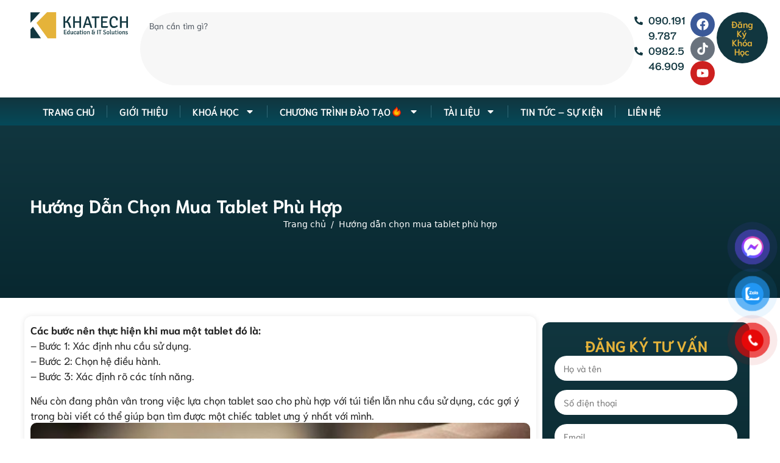

--- FILE ---
content_type: text/html; charset=UTF-8
request_url: https://khatech.com/tin-tuc-su-kien/huong-dan-chon-mua-tablet-phu-hop.html
body_size: 35474
content:
<div style="display:none;"><a href="https://www.sekumpulfakta.com/">sekumpul fakta</a><a href="https://radarpuncak.com/">radar puncak</a><a href="https://infotrafficid.com/">info traffic id</a><a href="https://takapedia.org/">TAKAPEDIA</a><a href="https://kiosgamer.store/">KIOSGAMER</a><a href="https://lapakgaming.live/">Lapakgaming</a><a href="https://bangjeff.xyz/">Bangjeff</a><a href="https://sinarnusa.org/">Sinar Nusa</a><a href="https://ratujack.com/">Ratujack</a><a href="https://nusantarajack.com/">Nusantarajack</a><a href="https://scarlotharlot.com/">scarlotharlot</a><a href="https://1buycelebrexonline.com/">1buycelebrexonline</a><a href="https://bebimi.com/">bebimi</a><a href="https://chavilleblog.com/">chaville blog</a><a href="https://www.habered.com/">habered</a><a href="https://haveseatwilltravel.com/">haveseatwill travel</a><a href="https://inspa-kyoto.org/">inspa kyoto</a><a href="https://www.rippin-kitten.org/">rippin kitten</a><a href="https://theblackmoregroup.com/">theblackmore group</a><a href="https://www.thornvillechurch.org/">thornville church</a><a href="https://garage-doors-and-parts.org/">garage doors and parts</a><a href="https://globalhealthwire.com/">global health wire</a><a href="https://mclubworld.org/">mclub world</a><a href="https://www.shahid-online.org/">shahid online</a><a href="https://www.stfrancislucknow.org/">stfrancis lucknow</a><a href="https://sustainabilitypioneers.com/">sustainability pioneers</a><a href="https://johnhawkinsunrated.com/">johnhawk insunrated</a><a href="https://leegaylord.com/">leegay lord</a><a href="https://americanpartysc.com/">american partysc</a><a href="https://www.khaleejtimesjobs.com/">khaleej timesjobs</a><a href="https://www.midwestgaragebuilders.com/">midwest garagebuilders</a><a href="https://robertdraws.org/">robert draws</a><a href="https://5blogger.com/">5blogger</a><a href="https://www.assistivetechnologypartners.org/">assistive technology partners</a><a href="https://www.chamberlainsoflondon.com/">chamberlains of london</a><a href="https://clubdelisa.co/">clubdelisa</a><a href="https://www.meetmuscatine.com/">meet muscatine</a><a href="https://netprotozo.com/">netprotozo</a><a href="https://visitmarktwainlake.org/">visit marktwainlake</a><a href="https://www.broomcornjohnnys.com/">broomcorn johnnys</a><a href="https://coloradoaction.org/">color adoaction</a><a href="https://www.eobdtool.org/">eobdtool</a><a href="https://grbproject.org/">grb project</a><a href="https://www.immovesting.com/">immovesting</a><a href="https://www.elvallegrita.com/">elvallegrita</a><a href="https://lighthousedenver.co/">light housedenver</a><a href="https://www.monikapandey.com/">monika pandey</a><a href="https://personal-clouds.org/">personal clouds</a><a href="https://www.screemo.com/">screemo</a><a href="https://www.theberkshiremall.com/">the berkshiremall</a><a href="https://horroryearbook.com/">horror yearbook</a><a href="https://www.simppler.com/">simppler</a><a href="https://www.txcovidtest.org/">txcovidtest</a><a href="https://pafikabupatenriau.org/">pafi kabupaten riau</a><a href="https://www.abcdeldescanso.com/">abcd eldescanso</a><a href="https://gardamedia.org/">gardamedia</a><a href="https://radiosenda1680.org/">radio senda1680</a><a href="https://rumahjual.org/">rumah jual</a><a href="https://independentreport.org/">independent report</a><a href="https://sultanaroyal.com/">sultana royal</a><a href="https://diyesinternational.com/">diyes international</a><a href="https://pasmarque.com/">pasmarque</a><a href="https://kudakyiv.com/">kudakyiv</a><a href="https://idnplay365.id/">idn play365</a><a href="https://nyatanyatafakta.info/">nyatanyata fakta</a><a href="https://techbyandroid.com/">techby android</a><a href="https://wxhbfm.com/">wxhbfm</a><a href="https://abgx.net/">abgx</a><a href="https://moroncafe.com/">moron cafe</a><a href="https://pitchwars.net/">pitch wars</a><a href="https://gang-flow.com/">gang flow</a><a href="https://kdun.org/">kdun</a><a href="https://www.toptensthings.com/">top tensthings</a><a href="https://playsourceinfo.com/">play sourceinfo</a><a href="https://www.lestanzecafe.com/">lestanze cafe</a><a href="https://www.arcadiadaily.com/">arcadiadaily</a><a href="https://www.resilienceapac.org/">resilienceapac</a><a href="https://www.dieselspecialists.net/">diesel specialists</a><a href="https://www.ngocstip.org/">ngocstip</a><a href="https://www.casaldelraval.org/">casal delraval</a><a href="https://www.fastcreasite.com/">fast creasite</a><a href="https://upstartcrowthecomedy.com/">upstart crowthecomedy</a><a href="https://www.elmsleep.com/">elmsleep</a><a href="https://joshshear.net/">joshshear</a><a href="https://www.media970.com/">media970</a><a href="https://www.panasmedia.com/">panas media</a><a href="https://www.capitalpersonal.com/">capital personal</a><a href="https://www.cherry-games.com/">cherry games</a><a href="https://pilatespila.com/">pilates pila</a><a href="https://www.charlestonmarketreport.com/">charleston marketreport</a><a href="https://www.digiturkbulgaria.com/">digiturk bulgaria</a><a href="https://www.orlandomayor2023.com/">orlando mayor2023</a><a href="https://daiphatthanhvietnam.com/">daiphatthanh vietnam</a><a href="https://entertain-o-rama.com/">entertain orama</a><a href="https://kentacademymiango.com/">kent academymiango</a><a href="https://www.twilightmovie.org/">twilight movie</a><a href="https://pipemedia.org/">pipemedia</a><a href="https://a7fr.co/">a7fr</a><a href="https://muurahaiset.net/">muurahaiset</a><a href="https://affordablespaceflight.com/">affordablespace flight</a><a href="https://vilanoband.com/">vilanoband</a><a href="https://www.heathledgercentral.com/">heathledger central</a><a href="https://www.kpopstarz-smashing.com/">kpopstarz smashing</a><a href="https://www.salonliterariolibroamerica.com/">salonliterario libroamerica</a><a href="https://solidlystated.com/">solidly stated</a><a href="https://www.portugalprotocolo.com/">portugal protocolo</a><a href="https://www.orahsaddiqim.org/">orah saddiqim</a><a href="https://www.usshalford.org/">usshalford</a><a href="https://vetwork.co/">vetwork</a><a href="https://thefreelancedesk.com/">thefree lancedesk</a><a href="https://apogee-mg.com/">apogee mg</a><a href="https://www.ink-bloom.com/">ink bloom</a><a href="https://mikaylacampinos.net/">mikay lacampinos</a><a href="https://gothammedicine.com/">gotham medicine</a><a href="https://34low.com/">34low</a><a href="https://seoulya.com/">seoulya</a><a href="https://boogiewoogiecafe.com/">boogiewoogie cafe</a><a href="https://lewisoft.net/">lewisoft</a><a href="https://www.mccuskerco.com/">mccuskerco</a><a href="https://www.puertoricoheadlinenews.com/">puertoricohead linenews</a><a href="https://centrumdigitalasia.co.id/">centrum digitalasia</a><a href="https://www.sindonews.co.id/">sindonews</a><a href="https://bolanews.co.id/">bolanews</a><a href="https://dapurumami.co.id/">dapurumami</a><a href="https://indozone.co.id/">indozone</a><a href="https://jakartakeras.co.id/">jakarta keras</a><a href="https://jurnalmistis.co.id/">jurnal mistis</a><a href="https://podhub.co.id/">podhub</a><a href="https://gilapromo.co.id/">gila promo</a><a href="https://seputarotomotif.co.id/">seputar otomotif</a><a href="https://oxliga.com/">oxliga</a><a href="https://idngg.com/">idngg</a><a href="https://idnppmenyala.com/">idnpp</a><a href="https://pitchwars.net/contact/">idnpp</a><a href=" https://idnggarena.com">idnggarena</a><a href="https://thevatconsultant.com/esr-notification">idnpp</a><a href="https://ibshospital.com/">IBS Hospital</a><a href="https://iasp.id/">iasp</a><a href="https://approperti.co.id/">approperti</a><a href="https://autopark-service.com.ua/">autopark service</a><a href="https://www.webdesignvr.com/">web designvr</a><a href="https://imsship.com/">imsship</a><a href="https://www.floridaisland.com/">florida island</a><a href="https://www.canadianlic.com/">canadianlic</a><a href="https://katsushiro.co.id/">katsu shiro</a><a href="https://nrjradio.ua">nrj radio</a></div><!DOCTYPE html>
<html lang="vi" prefix="og: https://ogp.me/ns#">
<head>
	<meta charset="UTF-8">
	<meta name="viewport" content="width=device-width, initial-scale=1">
<!-- Tối ưu hóa công cụ tìm kiếm bởi Rank Math - https://rankmath.com/ -->
<title>Hướng dẫn chọn mua tablet phù hợp - Khatech Academy</title>
<meta name="description" content="Các bước nên thực hiện khi mua một tablet đó là: - Bước 1: Xác định nhu cầu sử dụng. - Bước 2: Chọn hệ điều hành. - Bước 3: Xác định rõ các tính năng. Nếu còn"/>
<meta name="robots" content="follow, index, max-snippet:-1, max-video-preview:-1, max-image-preview:large"/>
<link rel="canonical" href="https://khatech.com/tin-tuc-su-kien/huong-dan-chon-mua-tablet-phu-hop.html" />
<meta property="og:locale" content="vi_VN" />
<meta property="og:type" content="article" />
<meta property="og:title" content="Hướng dẫn chọn mua tablet phù hợp - Khatech Academy" />
<meta property="og:description" content="Các bước nên thực hiện khi mua một tablet đó là: - Bước 1: Xác định nhu cầu sử dụng. - Bước 2: Chọn hệ điều hành. - Bước 3: Xác định rõ các tính năng. Nếu còn" />
<meta property="og:url" content="https://khatech.com/tin-tuc-su-kien/huong-dan-chon-mua-tablet-phu-hop.html" />
<meta property="og:site_name" content="Khatech Academy" />
<meta property="article:tag" content="androi" />
<meta property="article:tag" content="iPad" />
<meta property="article:tag" content="table" />
<meta property="article:section" content="Thủ Thuật" />
<meta property="og:image" content="https://khatech.com/wp-content/uploads/2012/10/chon-mua-may-tinh-bang-7.jpg" />
<meta property="og:image:secure_url" content="https://khatech.com/wp-content/uploads/2012/10/chon-mua-may-tinh-bang-7.jpg" />
<meta property="og:image:width" content="640" />
<meta property="og:image:height" content="422" />
<meta property="og:image:alt" content="Hướng dẫn chọn mua tablet phù hợp" />
<meta property="og:image:type" content="image/jpeg" />
<meta property="article:published_time" content="2012-10-17T13:47:51+00:00" />
<meta name="twitter:card" content="summary_large_image" />
<meta name="twitter:title" content="Hướng dẫn chọn mua tablet phù hợp - Khatech Academy" />
<meta name="twitter:description" content="Các bước nên thực hiện khi mua một tablet đó là: - Bước 1: Xác định nhu cầu sử dụng. - Bước 2: Chọn hệ điều hành. - Bước 3: Xác định rõ các tính năng. Nếu còn" />
<meta name="twitter:image" content="https://khatech.com/wp-content/uploads/2012/10/chon-mua-may-tinh-bang-7.jpg" />
<meta name="twitter:label1" content="Được viết bởi" />
<meta name="twitter:data1" content="ad2min" />
<meta name="twitter:label2" content="Thời gian để đọc" />
<meta name="twitter:data2" content="5 phút" />
<script type="application/ld+json" class="rank-math-schema">{"@context":"https://schema.org","@graph":[{"@type":"Organization","@id":"https://khatech.com/#organization","name":"Khatech Academy","logo":{"@type":"ImageObject","@id":"https://khatech.com/#logo","url":"https://khatech.com/wp-content/uploads/2023/03/logo-khatech-1.png","contentUrl":"https://khatech.com/wp-content/uploads/2023/03/logo-khatech-1.png","caption":"Khatech Academy","inLanguage":"vi"}},{"@type":"WebSite","@id":"https://khatech.com/#website","url":"https://khatech.com","name":"Khatech Academy","publisher":{"@id":"https://khatech.com/#organization"},"inLanguage":"vi"},{"@type":"ImageObject","@id":"https://khatech.com/wp-content/uploads/2012/10/chon-mua-may-tinh-bang-7.jpg","url":"https://khatech.com/wp-content/uploads/2012/10/chon-mua-may-tinh-bang-7.jpg","width":"640","height":"422","inLanguage":"vi"},{"@type":"BreadcrumbList","@id":"https://khatech.com/tin-tuc-su-kien/huong-dan-chon-mua-tablet-phu-hop.html#breadcrumb","itemListElement":[{"@type":"ListItem","position":"1","item":{"@id":"https://khatech.com","name":"Trang ch\u1ee7"}},{"@type":"ListItem","position":"2","item":{"@id":"https://khatech.com/tin-tuc-su-kien/huong-dan-chon-mua-tablet-phu-hop.html","name":"H\u01b0\u1edbng d\u1eabn ch\u1ecdn mua tablet ph\u00f9 h\u1ee3p"}}]},{"@type":"WebPage","@id":"https://khatech.com/tin-tuc-su-kien/huong-dan-chon-mua-tablet-phu-hop.html#webpage","url":"https://khatech.com/tin-tuc-su-kien/huong-dan-chon-mua-tablet-phu-hop.html","name":"H\u01b0\u1edbng d\u1eabn ch\u1ecdn mua tablet ph\u00f9 h\u1ee3p - Khatech Academy","datePublished":"2012-10-17T13:47:51+00:00","dateModified":"2012-10-17T13:47:51+00:00","isPartOf":{"@id":"https://khatech.com/#website"},"primaryImageOfPage":{"@id":"https://khatech.com/wp-content/uploads/2012/10/chon-mua-may-tinh-bang-7.jpg"},"inLanguage":"vi","breadcrumb":{"@id":"https://khatech.com/tin-tuc-su-kien/huong-dan-chon-mua-tablet-phu-hop.html#breadcrumb"}},{"@type":"Person","@id":"https://khatech.com/author/ad2min","name":"ad2min","url":"https://khatech.com/author/ad2min","image":{"@type":"ImageObject","@id":"https://secure.gravatar.com/avatar/457e46216c489fe9fab8d8f9ce928e3f0cc816a5e0406913acaa40e565fd69be?s=96&amp;d=mm&amp;r=g","url":"https://secure.gravatar.com/avatar/457e46216c489fe9fab8d8f9ce928e3f0cc816a5e0406913acaa40e565fd69be?s=96&amp;d=mm&amp;r=g","caption":"ad2min","inLanguage":"vi"},"worksFor":{"@id":"https://khatech.com/#organization"}},{"@type":"BlogPosting","headline":"H\u01b0\u1edbng d\u1eabn ch\u1ecdn mua tablet ph\u00f9 h\u1ee3p - Khatech Academy","datePublished":"2012-10-17T13:47:51+00:00","dateModified":"2012-10-17T13:47:51+00:00","author":{"@id":"https://khatech.com/author/ad2min","name":"ad2min"},"publisher":{"@id":"https://khatech.com/#organization"},"description":"C\u00e1c b\u01b0\u1edbc n\u00ean th\u1ef1c hi\u1ec7n khi mua m\u1ed9t tablet \u0111\u00f3 l\u00e0: - B\u01b0\u1edbc 1: X\u00e1c \u0111\u1ecbnh nhu c\u1ea7u s\u1eed d\u1ee5ng. - B\u01b0\u1edbc 2: Ch\u1ecdn h\u1ec7 \u0111i\u1ec1u h\u00e0nh. - B\u01b0\u1edbc 3: X\u00e1c \u0111\u1ecbnh r\u00f5 c\u00e1c t\u00ednh n\u0103ng. N\u1ebfu c\u00f2n","name":"H\u01b0\u1edbng d\u1eabn ch\u1ecdn mua tablet ph\u00f9 h\u1ee3p - Khatech Academy","@id":"https://khatech.com/tin-tuc-su-kien/huong-dan-chon-mua-tablet-phu-hop.html#richSnippet","isPartOf":{"@id":"https://khatech.com/tin-tuc-su-kien/huong-dan-chon-mua-tablet-phu-hop.html#webpage"},"image":{"@id":"https://khatech.com/wp-content/uploads/2012/10/chon-mua-may-tinh-bang-7.jpg"},"inLanguage":"vi","mainEntityOfPage":{"@id":"https://khatech.com/tin-tuc-su-kien/huong-dan-chon-mua-tablet-phu-hop.html#webpage"}}]}</script>
<!-- /Plugin SEO WordPress Rank Math -->


<link rel="alternate" type="application/rss+xml" title="Dòng thông tin Khatech Academy &raquo;" href="https://khatech.com/feed" />
<link rel="alternate" type="application/rss+xml" title="Khatech Academy &raquo; Dòng bình luận" href="https://khatech.com/comments/feed" />
<link rel="alternate" title="oNhúng (JSON)" type="application/json+oembed" href="https://khatech.com/wp-json/oembed/1.0/embed?url=https%3A%2F%2Fkhatech.com%2Ftin-tuc-su-kien%2Fhuong-dan-chon-mua-tablet-phu-hop.html" />
<link rel="alternate" title="oNhúng (XML)" type="text/xml+oembed" href="https://khatech.com/wp-json/oembed/1.0/embed?url=https%3A%2F%2Fkhatech.com%2Ftin-tuc-su-kien%2Fhuong-dan-chon-mua-tablet-phu-hop.html&#038;format=xml" />
<style id='wp-img-auto-sizes-contain-inline-css'>
img:is([sizes=auto i],[sizes^="auto," i]){contain-intrinsic-size:3000px 1500px}
/*# sourceURL=wp-img-auto-sizes-contain-inline-css */
</style>
<style id='wp-emoji-styles-inline-css'>

	img.wp-smiley, img.emoji {
		display: inline !important;
		border: none !important;
		box-shadow: none !important;
		height: 1em !important;
		width: 1em !important;
		margin: 0 0.07em !important;
		vertical-align: -0.1em !important;
		background: none !important;
		padding: 0 !important;
	}
/*# sourceURL=wp-emoji-styles-inline-css */
</style>
<link rel='stylesheet' id='wp-block-library-css' href='https://khatech.com/wp-includes/css/dist/block-library/style.min.css?ver=6.9' media='all' />
<style id='global-styles-inline-css'>
:root{--wp--preset--aspect-ratio--square: 1;--wp--preset--aspect-ratio--4-3: 4/3;--wp--preset--aspect-ratio--3-4: 3/4;--wp--preset--aspect-ratio--3-2: 3/2;--wp--preset--aspect-ratio--2-3: 2/3;--wp--preset--aspect-ratio--16-9: 16/9;--wp--preset--aspect-ratio--9-16: 9/16;--wp--preset--color--black: #000000;--wp--preset--color--cyan-bluish-gray: #abb8c3;--wp--preset--color--white: #ffffff;--wp--preset--color--pale-pink: #f78da7;--wp--preset--color--vivid-red: #cf2e2e;--wp--preset--color--luminous-vivid-orange: #ff6900;--wp--preset--color--luminous-vivid-amber: #fcb900;--wp--preset--color--light-green-cyan: #7bdcb5;--wp--preset--color--vivid-green-cyan: #00d084;--wp--preset--color--pale-cyan-blue: #8ed1fc;--wp--preset--color--vivid-cyan-blue: #0693e3;--wp--preset--color--vivid-purple: #9b51e0;--wp--preset--color--contrast: var(--contrast);--wp--preset--color--contrast-2: var(--contrast-2);--wp--preset--color--contrast-3: var(--contrast-3);--wp--preset--color--base: var(--base);--wp--preset--color--base-2: var(--base-2);--wp--preset--color--base-3: var(--base-3);--wp--preset--color--accent: var(--accent);--wp--preset--gradient--vivid-cyan-blue-to-vivid-purple: linear-gradient(135deg,rgb(6,147,227) 0%,rgb(155,81,224) 100%);--wp--preset--gradient--light-green-cyan-to-vivid-green-cyan: linear-gradient(135deg,rgb(122,220,180) 0%,rgb(0,208,130) 100%);--wp--preset--gradient--luminous-vivid-amber-to-luminous-vivid-orange: linear-gradient(135deg,rgb(252,185,0) 0%,rgb(255,105,0) 100%);--wp--preset--gradient--luminous-vivid-orange-to-vivid-red: linear-gradient(135deg,rgb(255,105,0) 0%,rgb(207,46,46) 100%);--wp--preset--gradient--very-light-gray-to-cyan-bluish-gray: linear-gradient(135deg,rgb(238,238,238) 0%,rgb(169,184,195) 100%);--wp--preset--gradient--cool-to-warm-spectrum: linear-gradient(135deg,rgb(74,234,220) 0%,rgb(151,120,209) 20%,rgb(207,42,186) 40%,rgb(238,44,130) 60%,rgb(251,105,98) 80%,rgb(254,248,76) 100%);--wp--preset--gradient--blush-light-purple: linear-gradient(135deg,rgb(255,206,236) 0%,rgb(152,150,240) 100%);--wp--preset--gradient--blush-bordeaux: linear-gradient(135deg,rgb(254,205,165) 0%,rgb(254,45,45) 50%,rgb(107,0,62) 100%);--wp--preset--gradient--luminous-dusk: linear-gradient(135deg,rgb(255,203,112) 0%,rgb(199,81,192) 50%,rgb(65,88,208) 100%);--wp--preset--gradient--pale-ocean: linear-gradient(135deg,rgb(255,245,203) 0%,rgb(182,227,212) 50%,rgb(51,167,181) 100%);--wp--preset--gradient--electric-grass: linear-gradient(135deg,rgb(202,248,128) 0%,rgb(113,206,126) 100%);--wp--preset--gradient--midnight: linear-gradient(135deg,rgb(2,3,129) 0%,rgb(40,116,252) 100%);--wp--preset--font-size--small: 13px;--wp--preset--font-size--medium: 20px;--wp--preset--font-size--large: 36px;--wp--preset--font-size--x-large: 42px;--wp--preset--spacing--20: 0.44rem;--wp--preset--spacing--30: 0.67rem;--wp--preset--spacing--40: 1rem;--wp--preset--spacing--50: 1.5rem;--wp--preset--spacing--60: 2.25rem;--wp--preset--spacing--70: 3.38rem;--wp--preset--spacing--80: 5.06rem;--wp--preset--shadow--natural: 6px 6px 9px rgba(0, 0, 0, 0.2);--wp--preset--shadow--deep: 12px 12px 50px rgba(0, 0, 0, 0.4);--wp--preset--shadow--sharp: 6px 6px 0px rgba(0, 0, 0, 0.2);--wp--preset--shadow--outlined: 6px 6px 0px -3px rgb(255, 255, 255), 6px 6px rgb(0, 0, 0);--wp--preset--shadow--crisp: 6px 6px 0px rgb(0, 0, 0);}:where(.is-layout-flex){gap: 0.5em;}:where(.is-layout-grid){gap: 0.5em;}body .is-layout-flex{display: flex;}.is-layout-flex{flex-wrap: wrap;align-items: center;}.is-layout-flex > :is(*, div){margin: 0;}body .is-layout-grid{display: grid;}.is-layout-grid > :is(*, div){margin: 0;}:where(.wp-block-columns.is-layout-flex){gap: 2em;}:where(.wp-block-columns.is-layout-grid){gap: 2em;}:where(.wp-block-post-template.is-layout-flex){gap: 1.25em;}:where(.wp-block-post-template.is-layout-grid){gap: 1.25em;}.has-black-color{color: var(--wp--preset--color--black) !important;}.has-cyan-bluish-gray-color{color: var(--wp--preset--color--cyan-bluish-gray) !important;}.has-white-color{color: var(--wp--preset--color--white) !important;}.has-pale-pink-color{color: var(--wp--preset--color--pale-pink) !important;}.has-vivid-red-color{color: var(--wp--preset--color--vivid-red) !important;}.has-luminous-vivid-orange-color{color: var(--wp--preset--color--luminous-vivid-orange) !important;}.has-luminous-vivid-amber-color{color: var(--wp--preset--color--luminous-vivid-amber) !important;}.has-light-green-cyan-color{color: var(--wp--preset--color--light-green-cyan) !important;}.has-vivid-green-cyan-color{color: var(--wp--preset--color--vivid-green-cyan) !important;}.has-pale-cyan-blue-color{color: var(--wp--preset--color--pale-cyan-blue) !important;}.has-vivid-cyan-blue-color{color: var(--wp--preset--color--vivid-cyan-blue) !important;}.has-vivid-purple-color{color: var(--wp--preset--color--vivid-purple) !important;}.has-black-background-color{background-color: var(--wp--preset--color--black) !important;}.has-cyan-bluish-gray-background-color{background-color: var(--wp--preset--color--cyan-bluish-gray) !important;}.has-white-background-color{background-color: var(--wp--preset--color--white) !important;}.has-pale-pink-background-color{background-color: var(--wp--preset--color--pale-pink) !important;}.has-vivid-red-background-color{background-color: var(--wp--preset--color--vivid-red) !important;}.has-luminous-vivid-orange-background-color{background-color: var(--wp--preset--color--luminous-vivid-orange) !important;}.has-luminous-vivid-amber-background-color{background-color: var(--wp--preset--color--luminous-vivid-amber) !important;}.has-light-green-cyan-background-color{background-color: var(--wp--preset--color--light-green-cyan) !important;}.has-vivid-green-cyan-background-color{background-color: var(--wp--preset--color--vivid-green-cyan) !important;}.has-pale-cyan-blue-background-color{background-color: var(--wp--preset--color--pale-cyan-blue) !important;}.has-vivid-cyan-blue-background-color{background-color: var(--wp--preset--color--vivid-cyan-blue) !important;}.has-vivid-purple-background-color{background-color: var(--wp--preset--color--vivid-purple) !important;}.has-black-border-color{border-color: var(--wp--preset--color--black) !important;}.has-cyan-bluish-gray-border-color{border-color: var(--wp--preset--color--cyan-bluish-gray) !important;}.has-white-border-color{border-color: var(--wp--preset--color--white) !important;}.has-pale-pink-border-color{border-color: var(--wp--preset--color--pale-pink) !important;}.has-vivid-red-border-color{border-color: var(--wp--preset--color--vivid-red) !important;}.has-luminous-vivid-orange-border-color{border-color: var(--wp--preset--color--luminous-vivid-orange) !important;}.has-luminous-vivid-amber-border-color{border-color: var(--wp--preset--color--luminous-vivid-amber) !important;}.has-light-green-cyan-border-color{border-color: var(--wp--preset--color--light-green-cyan) !important;}.has-vivid-green-cyan-border-color{border-color: var(--wp--preset--color--vivid-green-cyan) !important;}.has-pale-cyan-blue-border-color{border-color: var(--wp--preset--color--pale-cyan-blue) !important;}.has-vivid-cyan-blue-border-color{border-color: var(--wp--preset--color--vivid-cyan-blue) !important;}.has-vivid-purple-border-color{border-color: var(--wp--preset--color--vivid-purple) !important;}.has-vivid-cyan-blue-to-vivid-purple-gradient-background{background: var(--wp--preset--gradient--vivid-cyan-blue-to-vivid-purple) !important;}.has-light-green-cyan-to-vivid-green-cyan-gradient-background{background: var(--wp--preset--gradient--light-green-cyan-to-vivid-green-cyan) !important;}.has-luminous-vivid-amber-to-luminous-vivid-orange-gradient-background{background: var(--wp--preset--gradient--luminous-vivid-amber-to-luminous-vivid-orange) !important;}.has-luminous-vivid-orange-to-vivid-red-gradient-background{background: var(--wp--preset--gradient--luminous-vivid-orange-to-vivid-red) !important;}.has-very-light-gray-to-cyan-bluish-gray-gradient-background{background: var(--wp--preset--gradient--very-light-gray-to-cyan-bluish-gray) !important;}.has-cool-to-warm-spectrum-gradient-background{background: var(--wp--preset--gradient--cool-to-warm-spectrum) !important;}.has-blush-light-purple-gradient-background{background: var(--wp--preset--gradient--blush-light-purple) !important;}.has-blush-bordeaux-gradient-background{background: var(--wp--preset--gradient--blush-bordeaux) !important;}.has-luminous-dusk-gradient-background{background: var(--wp--preset--gradient--luminous-dusk) !important;}.has-pale-ocean-gradient-background{background: var(--wp--preset--gradient--pale-ocean) !important;}.has-electric-grass-gradient-background{background: var(--wp--preset--gradient--electric-grass) !important;}.has-midnight-gradient-background{background: var(--wp--preset--gradient--midnight) !important;}.has-small-font-size{font-size: var(--wp--preset--font-size--small) !important;}.has-medium-font-size{font-size: var(--wp--preset--font-size--medium) !important;}.has-large-font-size{font-size: var(--wp--preset--font-size--large) !important;}.has-x-large-font-size{font-size: var(--wp--preset--font-size--x-large) !important;}
/*# sourceURL=global-styles-inline-css */
</style>

<style id='classic-theme-styles-inline-css'>
/*! This file is auto-generated */
.wp-block-button__link{color:#fff;background-color:#32373c;border-radius:9999px;box-shadow:none;text-decoration:none;padding:calc(.667em + 2px) calc(1.333em + 2px);font-size:1.125em}.wp-block-file__button{background:#32373c;color:#fff;text-decoration:none}
/*# sourceURL=/wp-includes/css/classic-themes.min.css */
</style>
<link data-minify="1" rel='stylesheet' id='pzf-style-css' href='https://khatech.com/wp-content/cache/min/1/wp-content/plugins/button-contact-vr/legacy/css/style.css?ver=1769224333' media='all' />
<link rel='stylesheet' id='generate-style-css' href='https://khatech.com/wp-content/themes/generatepress/assets/css/main.min.css?ver=3.6.0' media='all' />
<style id='generate-style-inline-css'>
body{background-color:var(--base-2);color:var(--contrast);}a{color:var(--accent);}a{text-decoration:underline;}.entry-title a, .site-branding a, a.button, .wp-block-button__link, .main-navigation a{text-decoration:none;}a:hover, a:focus, a:active{color:var(--contrast);}.wp-block-group__inner-container{max-width:1200px;margin-left:auto;margin-right:auto;}:root{--contrast:#222222;--contrast-2:#575760;--contrast-3:#b2b2be;--base:#f0f0f0;--base-2:#f7f8f9;--base-3:#ffffff;--accent:#1e73be;}:root .has-contrast-color{color:var(--contrast);}:root .has-contrast-background-color{background-color:var(--contrast);}:root .has-contrast-2-color{color:var(--contrast-2);}:root .has-contrast-2-background-color{background-color:var(--contrast-2);}:root .has-contrast-3-color{color:var(--contrast-3);}:root .has-contrast-3-background-color{background-color:var(--contrast-3);}:root .has-base-color{color:var(--base);}:root .has-base-background-color{background-color:var(--base);}:root .has-base-2-color{color:var(--base-2);}:root .has-base-2-background-color{background-color:var(--base-2);}:root .has-base-3-color{color:var(--base-3);}:root .has-base-3-background-color{background-color:var(--base-3);}:root .has-accent-color{color:var(--accent);}:root .has-accent-background-color{background-color:var(--accent);}.top-bar{background-color:#636363;color:#ffffff;}.top-bar a{color:#ffffff;}.top-bar a:hover{color:#303030;}.site-header{background-color:var(--base-3);}.main-title a,.main-title a:hover{color:var(--contrast);}.site-description{color:var(--contrast-2);}.mobile-menu-control-wrapper .menu-toggle,.mobile-menu-control-wrapper .menu-toggle:hover,.mobile-menu-control-wrapper .menu-toggle:focus,.has-inline-mobile-toggle #site-navigation.toggled{background-color:rgba(0, 0, 0, 0.02);}.main-navigation,.main-navigation ul ul{background-color:var(--base-3);}.main-navigation .main-nav ul li a, .main-navigation .menu-toggle, .main-navigation .menu-bar-items{color:var(--contrast);}.main-navigation .main-nav ul li:not([class*="current-menu-"]):hover > a, .main-navigation .main-nav ul li:not([class*="current-menu-"]):focus > a, .main-navigation .main-nav ul li.sfHover:not([class*="current-menu-"]) > a, .main-navigation .menu-bar-item:hover > a, .main-navigation .menu-bar-item.sfHover > a{color:var(--accent);}button.menu-toggle:hover,button.menu-toggle:focus{color:var(--contrast);}.main-navigation .main-nav ul li[class*="current-menu-"] > a{color:var(--accent);}.navigation-search input[type="search"],.navigation-search input[type="search"]:active, .navigation-search input[type="search"]:focus, .main-navigation .main-nav ul li.search-item.active > a, .main-navigation .menu-bar-items .search-item.active > a{color:var(--accent);}.main-navigation ul ul{background-color:var(--base);}.separate-containers .inside-article, .separate-containers .comments-area, .separate-containers .page-header, .one-container .container, .separate-containers .paging-navigation, .inside-page-header{background-color:var(--base-3);}.entry-title a{color:var(--contrast);}.entry-title a:hover{color:var(--contrast-2);}.entry-meta{color:var(--contrast-2);}.sidebar .widget{background-color:var(--base-3);}.footer-widgets{background-color:var(--base-3);}.site-info{background-color:var(--base-3);}input[type="text"],input[type="email"],input[type="url"],input[type="password"],input[type="search"],input[type="tel"],input[type="number"],textarea,select{color:var(--contrast);background-color:var(--base-2);border-color:var(--base);}input[type="text"]:focus,input[type="email"]:focus,input[type="url"]:focus,input[type="password"]:focus,input[type="search"]:focus,input[type="tel"]:focus,input[type="number"]:focus,textarea:focus,select:focus{color:var(--contrast);background-color:var(--base-2);border-color:var(--contrast-3);}button,html input[type="button"],input[type="reset"],input[type="submit"],a.button,a.wp-block-button__link:not(.has-background){color:#ffffff;background-color:#55555e;}button:hover,html input[type="button"]:hover,input[type="reset"]:hover,input[type="submit"]:hover,a.button:hover,button:focus,html input[type="button"]:focus,input[type="reset"]:focus,input[type="submit"]:focus,a.button:focus,a.wp-block-button__link:not(.has-background):active,a.wp-block-button__link:not(.has-background):focus,a.wp-block-button__link:not(.has-background):hover{color:#ffffff;background-color:#3f4047;}a.generate-back-to-top{background-color:rgba( 0,0,0,0.4 );color:#ffffff;}a.generate-back-to-top:hover,a.generate-back-to-top:focus{background-color:rgba( 0,0,0,0.6 );color:#ffffff;}:root{--gp-search-modal-bg-color:var(--base-3);--gp-search-modal-text-color:var(--contrast);--gp-search-modal-overlay-bg-color:rgba(0,0,0,0.2);}@media (max-width:768px){.main-navigation .menu-bar-item:hover > a, .main-navigation .menu-bar-item.sfHover > a{background:none;color:var(--contrast);}}.nav-below-header .main-navigation .inside-navigation.grid-container, .nav-above-header .main-navigation .inside-navigation.grid-container{padding:0px 20px 0px 20px;}.site-main .wp-block-group__inner-container{padding:40px;}.separate-containers .paging-navigation{padding-top:20px;padding-bottom:20px;}.entry-content .alignwide, body:not(.no-sidebar) .entry-content .alignfull{margin-left:-40px;width:calc(100% + 80px);max-width:calc(100% + 80px);}.rtl .menu-item-has-children .dropdown-menu-toggle{padding-left:20px;}.rtl .main-navigation .main-nav ul li.menu-item-has-children > a{padding-right:20px;}@media (max-width:768px){.separate-containers .inside-article, .separate-containers .comments-area, .separate-containers .page-header, .separate-containers .paging-navigation, .one-container .site-content, .inside-page-header{padding:30px;}.site-main .wp-block-group__inner-container{padding:30px;}.inside-top-bar{padding-right:30px;padding-left:30px;}.inside-header{padding-right:30px;padding-left:30px;}.widget-area .widget{padding-top:30px;padding-right:30px;padding-bottom:30px;padding-left:30px;}.footer-widgets-container{padding-top:30px;padding-right:30px;padding-bottom:30px;padding-left:30px;}.inside-site-info{padding-right:30px;padding-left:30px;}.entry-content .alignwide, body:not(.no-sidebar) .entry-content .alignfull{margin-left:-30px;width:calc(100% + 60px);max-width:calc(100% + 60px);}.one-container .site-main .paging-navigation{margin-bottom:20px;}}/* End cached CSS */.is-right-sidebar{width:30%;}.is-left-sidebar{width:30%;}.site-content .content-area{width:70%;}@media (max-width:768px){.main-navigation .menu-toggle,.sidebar-nav-mobile:not(#sticky-placeholder){display:block;}.main-navigation ul,.gen-sidebar-nav,.main-navigation:not(.slideout-navigation):not(.toggled) .main-nav > ul,.has-inline-mobile-toggle #site-navigation .inside-navigation > *:not(.navigation-search):not(.main-nav){display:none;}.nav-align-right .inside-navigation,.nav-align-center .inside-navigation{justify-content:space-between;}.has-inline-mobile-toggle .mobile-menu-control-wrapper{display:flex;flex-wrap:wrap;}.has-inline-mobile-toggle .inside-header{flex-direction:row;text-align:left;flex-wrap:wrap;}.has-inline-mobile-toggle .header-widget,.has-inline-mobile-toggle #site-navigation{flex-basis:100%;}.nav-float-left .has-inline-mobile-toggle #site-navigation{order:10;}}
.elementor-template-full-width .site-content{display:block;}
/*# sourceURL=generate-style-inline-css */
</style>
<link rel='stylesheet' id='generate-child-css' href='https://khatech.com/wp-content/themes/KhatechAcademy/style.css?ver=1761382120' media='all' />
<link rel='stylesheet' id='elementor-frontend-css' href='https://khatech.com/wp-content/plugins/elementor/assets/css/frontend.min.css?ver=3.29.2' media='all' />
<link rel='stylesheet' id='widget-image-css' href='https://khatech.com/wp-content/plugins/elementor/assets/css/widget-image.min.css?ver=3.29.2' media='all' />
<link rel='stylesheet' id='widget-search-css' href='https://khatech.com/wp-content/plugins/elementor-pro/assets/css/widget-search.min.css?ver=3.29.1' media='all' />
<link rel='stylesheet' id='widget-icon-list-css' href='https://khatech.com/wp-content/plugins/elementor/assets/css/widget-icon-list.min.css?ver=3.29.2' media='all' />
<link rel='stylesheet' id='widget-social-icons-css' href='https://khatech.com/wp-content/plugins/elementor/assets/css/widget-social-icons.min.css?ver=3.29.2' media='all' />
<link rel='stylesheet' id='e-apple-webkit-css' href='https://khatech.com/wp-content/plugins/elementor/assets/css/conditionals/apple-webkit.min.css?ver=3.29.2' media='all' />
<link rel='stylesheet' id='widget-nav-menu-css' href='https://khatech.com/wp-content/plugins/elementor-pro/assets/css/widget-nav-menu.min.css?ver=3.29.1' media='all' />
<link rel='stylesheet' id='e-sticky-css' href='https://khatech.com/wp-content/plugins/elementor-pro/assets/css/modules/sticky.min.css?ver=3.29.1' media='all' />
<link rel='stylesheet' id='widget-heading-css' href='https://khatech.com/wp-content/plugins/elementor/assets/css/widget-heading.min.css?ver=3.29.2' media='all' />
<link rel='stylesheet' id='widget-form-css' href='https://khatech.com/wp-content/plugins/elementor-pro/assets/css/widget-form.min.css?ver=3.29.1' media='all' />
<link rel='stylesheet' id='widget-social-css' href='https://khatech.com/wp-content/plugins/elementor-pro/assets/css/widget-social.min.css?ver=3.29.1' media='all' />
<link rel='stylesheet' id='elementor-post-24899-css' href='https://khatech.com/wp-content/uploads/elementor/css/post-24899.css?ver=1764727799' media='all' />
<link rel='stylesheet' id='elementor-post-24912-css' href='https://khatech.com/wp-content/uploads/elementor/css/post-24912.css?ver=1764727799' media='all' />
<link rel='stylesheet' id='elementor-post-25119-css' href='https://khatech.com/wp-content/uploads/elementor/css/post-25119.css?ver=1764727799' media='all' />
<link rel='stylesheet' id='elementor-post-25159-css' href='https://khatech.com/wp-content/uploads/elementor/css/post-25159.css?ver=1764727799' media='all' />
<link data-minify="1" rel='stylesheet' id='elementor-gf-local-niramit-css' href='https://khatech.com/wp-content/cache/min/1/wp-content/uploads/elementor/google-fonts/css/niramit.css?ver=1769224333' media='all' />
<script src="https://khatech.com/wp-includes/js/jquery/jquery.min.js?ver=3.7.1" id="jquery-core-js" data-rocket-defer defer></script>

<link rel="https://api.w.org/" href="https://khatech.com/wp-json/" /><link rel="alternate" title="JSON" type="application/json" href="https://khatech.com/wp-json/wp/v2/posts/2594" /><link rel="EditURI" type="application/rsd+xml" title="RSD" href="https://khatech.com/xmlrpc.php?rsd" />
<meta name="generator" content="WordPress 6.9" />
<link rel='shortlink' href='https://khatech.com/?p=2594' />
<meta name="generator" content="Elementor 3.29.2; features: e_font_icon_svg, additional_custom_breakpoints, e_local_google_fonts, e_element_cache; settings: css_print_method-external, google_font-enabled, font_display-swap">
			<style>
				.e-con.e-parent:nth-of-type(n+4):not(.e-lazyloaded):not(.e-no-lazyload),
				.e-con.e-parent:nth-of-type(n+4):not(.e-lazyloaded):not(.e-no-lazyload) * {
					background-image: none !important;
				}
				@media screen and (max-height: 1024px) {
					.e-con.e-parent:nth-of-type(n+3):not(.e-lazyloaded):not(.e-no-lazyload),
					.e-con.e-parent:nth-of-type(n+3):not(.e-lazyloaded):not(.e-no-lazyload) * {
						background-image: none !important;
					}
				}
				@media screen and (max-height: 640px) {
					.e-con.e-parent:nth-of-type(n+2):not(.e-lazyloaded):not(.e-no-lazyload),
					.e-con.e-parent:nth-of-type(n+2):not(.e-lazyloaded):not(.e-no-lazyload) * {
						background-image: none !important;
					}
				}
			</style>
			<link rel="icon" href="https://khatech.com/wp-content/uploads/2016/08/favicon-khatech.png" sizes="32x32" />
<link rel="icon" href="https://khatech.com/wp-content/uploads/2016/08/favicon-khatech.png" sizes="192x192" />
<link rel="apple-touch-icon" href="https://khatech.com/wp-content/uploads/2016/08/favicon-khatech.png" />
<meta name="msapplication-TileImage" content="https://khatech.com/wp-content/uploads/2016/08/favicon-khatech.png" />
		<style id="wp-custom-css">
			.rank-math-breadcrumb {text-align: center; font-size: 14px; color: #fff;}
.rank-math-breadcrumb a {color: #fff;}
.rank-math-breadcrumb p {margin: 0;}


.featured-image {display: none;}
.nd-single img {width: 100%; border-radius: 10px}
.nd-single ol, ul {margin: 0 0 1.5em 1.5em;}
.nd-single li {margin-bottom: 10px;}
.nd-single figure.wp-caption {margin: 0 0 1.5em;
    width: 100%!important;
    text-align: center;
    text-transform: capitalize;}


.course-table {
	border-collapse: collapse;
	width: 100%;
	max-width: 100%;
	margin: 0 auto;
	font-size: 14px;
	border-radius: 8px;
	overflow: hidden;
	color: #fff !important;
}

.course-table th,
.course-table td {
	text-align: left;
	border: 1px solid #3f6973!important;
	color: #fff !important;
	padding: 15px;
	font-size: 16px;
}

.course-table p {margin-bottom: 5px;}

.course-table th {
	background-color: #11363f!important;
	font-weight: bold;
	color: #e5b33a!important;
	text-transform: uppercase;
}

.course-table tbody tr {
	background-color: #224c56!important;
}

.course-table tbody tr:nth-child(2n) {
	background-color: #346068!important;
}
.course-table th:first-child,
td:first-child {
	border-left: 1px solid #ddd; /* Tạo đường viền bên trái cho các cột đầu tiên */
}

.course-table th:last-child,
td:last-child {
	border-right: 1px solid #ddd; /* Tạo đường viền bên phải cho các cột cuối cùng */
}
.course-table th:last-child,
td:last-child {
	border-right: 1px solid #ddd; /* Tạo đường viền bên phải cho các cột cuối cùng */
}

.course-table tr:last-child td {
	border-bottom: none; /* Xóa đường viền phía dưới cho hàng cuối cùng */
}		</style>
		<link rel='stylesheet' id='widget-share-buttons-css' href='https://khatech.com/wp-content/plugins/elementor-pro/assets/css/widget-share-buttons.min.css?ver=3.29.1' media='all' />
<link rel='stylesheet' id='mediaelement-css' href='https://khatech.com/wp-includes/js/mediaelement/mediaelementplayer-legacy.min.css?ver=4.2.17' media='all' />
<link rel='stylesheet' id='wp-mediaelement-css' href='https://khatech.com/wp-includes/js/mediaelement/wp-mediaelement.min.css?ver=6.9' media='all' />
<link rel='stylesheet' id='elementor-post-25240-css' href='https://khatech.com/wp-content/uploads/elementor/css/post-25240.css?ver=1764727800' media='all' />
<link rel='stylesheet' id='elementor-post-25272-css' href='https://khatech.com/wp-content/uploads/elementor/css/post-25272.css?ver=1764727800' media='all' />
<link rel='stylesheet' id='e-popup-css' href='https://khatech.com/wp-content/plugins/elementor-pro/assets/css/conditionals/popup.min.css?ver=3.29.1' media='all' />
<meta name="generator" content="WP Rocket 3.19.4" data-wpr-features="wpr_defer_js wpr_minify_concatenate_js wpr_minify_css wpr_preload_links wpr_desktop" /></head>

<body class="wp-singular post-template-default single single-post postid-2594 single-format-standard wp-custom-logo wp-embed-responsive wp-theme-generatepress wp-child-theme-KhatechAcademy right-sidebar nav-float-right separate-containers header-aligned-left dropdown-hover featured-image-active elementor-default elementor-template-full-width elementor-kit-24899 elementor-page-25159 full-width-content" itemtype="https://schema.org/Blog" itemscope>
	<a class="screen-reader-text skip-link" href="#content" title="Chuyển đến nội dung">Chuyển đến nội dung</a>		<div data-rocket-location-hash="9dbae037f92d8940c548dcd21cbffbd8" data-elementor-type="header" data-elementor-id="24912" class="elementor elementor-24912 elementor-location-header" data-elementor-post-type="elementor_library">
			<div class="elementor-element elementor-element-9b0c846 elementor-hidden-mobile e-flex e-con-boxed e-con e-parent" data-id="9b0c846" data-element_type="container" data-settings="{&quot;background_background&quot;:&quot;classic&quot;}">
					<div data-rocket-location-hash="da3b654b339ed49f0234db69a353a170" class="e-con-inner">
		<div class="elementor-element elementor-element-0316162 e-con-full e-flex e-con e-child" data-id="0316162" data-element_type="container">
				<div class="elementor-element elementor-element-5035e29 elementor-widget elementor-widget-theme-site-logo elementor-widget-image" data-id="5035e29" data-element_type="widget" data-widget_type="theme-site-logo.default">
				<div class="elementor-widget-container">
											<a href="https://khatech.com">
			<img width="500" height="133" src="https://khatech.com/wp-content/uploads/2023/03/logo-khatech-1.png" class="attachment-full size-full wp-image-19651" alt="" />				</a>
											</div>
				</div>
				</div>
		<div class="elementor-element elementor-element-5c2ea78 e-con-full e-flex e-con e-child" data-id="5c2ea78" data-element_type="container">
				<div class="elementor-element elementor-element-0e4ad67 elementor-widget elementor-widget-search" data-id="0e4ad67" data-element_type="widget" data-settings="{&quot;submit_trigger&quot;:&quot;click_submit&quot;,&quot;pagination_type_options&quot;:&quot;none&quot;}" data-widget_type="search.default">
				<div class="elementor-widget-container">
							<search class="e-search hidden" role="search">
			<form class="e-search-form" action="https://khatech.com" method="get">

				
				<label class="e-search-label" for="search-0e4ad67">
					<span class="elementor-screen-only">
						Search					</span>
									</label>

				<div class="e-search-input-wrapper">
					<input id="search-0e4ad67" placeholder="Bạn cần tìm gì?" class="e-search-input" type="search" name="s" value="" autocomplete="off" role="combobox" aria-autocomplete="list" aria-expanded="false" aria-controls="results-0e4ad67" aria-haspopup="listbox">
					<svg aria-hidden="true" class="e-font-icon-svg e-fas-times" viewBox="0 0 352 512" xmlns="http://www.w3.org/2000/svg"><path d="M242.72 256l100.07-100.07c12.28-12.28 12.28-32.19 0-44.48l-22.24-22.24c-12.28-12.28-32.19-12.28-44.48 0L176 189.28 75.93 89.21c-12.28-12.28-32.19-12.28-44.48 0L9.21 111.45c-12.28 12.28-12.28 32.19 0 44.48L109.28 256 9.21 356.07c-12.28 12.28-12.28 32.19 0 44.48l22.24 22.24c12.28 12.28 32.2 12.28 44.48 0L176 322.72l100.07 100.07c12.28 12.28 32.2 12.28 44.48 0l22.24-22.24c12.28-12.28 12.28-32.19 0-44.48L242.72 256z"></path></svg>										<output id="results-0e4ad67" class="e-search-results-container hide-loader" aria-live="polite" aria-atomic="true" aria-label="Results for search" tabindex="0">
						<div class="e-search-results"></div>
											</output>
									</div>
				
				
				<button class="e-search-submit  " type="submit" aria-label="Search">
					<svg aria-hidden="true" class="e-font-icon-svg e-fas-search" viewBox="0 0 512 512" xmlns="http://www.w3.org/2000/svg"><path d="M505 442.7L405.3 343c-4.5-4.5-10.6-7-17-7H372c27.6-35.3 44-79.7 44-128C416 93.1 322.9 0 208 0S0 93.1 0 208s93.1 208 208 208c48.3 0 92.7-16.4 128-44v16.3c0 6.4 2.5 12.5 7 17l99.7 99.7c9.4 9.4 24.6 9.4 33.9 0l28.3-28.3c9.4-9.4 9.4-24.6.1-34zM208 336c-70.7 0-128-57.2-128-128 0-70.7 57.2-128 128-128 70.7 0 128 57.2 128 128 0 70.7-57.2 128-128 128z"></path></svg>
									</button>
				<input type="hidden" name="e_search_props" value="0e4ad67-24912">
			</form>
		</search>
						</div>
				</div>
				<div class="elementor-element elementor-element-f4cc7b0 elementor-icon-list--layout-inline elementor-list-item-link-full_width elementor-widget elementor-widget-icon-list" data-id="f4cc7b0" data-element_type="widget" data-widget_type="icon-list.default">
				<div class="elementor-widget-container">
							<ul class="elementor-icon-list-items elementor-inline-items">
							<li class="elementor-icon-list-item elementor-inline-item">
											<span class="elementor-icon-list-icon">
							<svg aria-hidden="true" class="e-font-icon-svg e-fas-phone-alt" viewBox="0 0 512 512" xmlns="http://www.w3.org/2000/svg"><path d="M497.39 361.8l-112-48a24 24 0 0 0-28 6.9l-49.6 60.6A370.66 370.66 0 0 1 130.6 204.11l60.6-49.6a23.94 23.94 0 0 0 6.9-28l-48-112A24.16 24.16 0 0 0 122.6.61l-104 24A24 24 0 0 0 0 48c0 256.5 207.9 464 464 464a24 24 0 0 0 23.4-18.6l24-104a24.29 24.29 0 0 0-14.01-27.6z"></path></svg>						</span>
										<span class="elementor-icon-list-text">090.1919.787</span>
									</li>
								<li class="elementor-icon-list-item elementor-inline-item">
											<span class="elementor-icon-list-icon">
							<svg aria-hidden="true" class="e-font-icon-svg e-fas-phone-alt" viewBox="0 0 512 512" xmlns="http://www.w3.org/2000/svg"><path d="M497.39 361.8l-112-48a24 24 0 0 0-28 6.9l-49.6 60.6A370.66 370.66 0 0 1 130.6 204.11l60.6-49.6a23.94 23.94 0 0 0 6.9-28l-48-112A24.16 24.16 0 0 0 122.6.61l-104 24A24 24 0 0 0 0 48c0 256.5 207.9 464 464 464a24 24 0 0 0 23.4-18.6l24-104a24.29 24.29 0 0 0-14.01-27.6z"></path></svg>						</span>
										<span class="elementor-icon-list-text">0982.546.909</span>
									</li>
						</ul>
						</div>
				</div>
				<div class="elementor-element elementor-element-aeedfb0 elementor-shape-circle elementor-grid-0 e-grid-align-center elementor-widget elementor-widget-social-icons" data-id="aeedfb0" data-element_type="widget" data-widget_type="social-icons.default">
				<div class="elementor-widget-container">
							<div class="elementor-social-icons-wrapper elementor-grid" role="list">
							<span class="elementor-grid-item" role="listitem">
					<a class="elementor-icon elementor-social-icon elementor-social-icon-facebook elementor-repeater-item-612582d" target="_blank">
						<span class="elementor-screen-only">Facebook</span>
						<svg class="e-font-icon-svg e-fab-facebook" viewBox="0 0 512 512" xmlns="http://www.w3.org/2000/svg"><path d="M504 256C504 119 393 8 256 8S8 119 8 256c0 123.78 90.69 226.38 209.25 245V327.69h-63V256h63v-54.64c0-62.15 37-96.48 93.67-96.48 27.14 0 55.52 4.84 55.52 4.84v61h-31.28c-30.8 0-40.41 19.12-40.41 38.73V256h68.78l-11 71.69h-57.78V501C413.31 482.38 504 379.78 504 256z"></path></svg>					</a>
				</span>
							<span class="elementor-grid-item" role="listitem">
					<a class="elementor-icon elementor-social-icon elementor-social-icon-tiktok elementor-repeater-item-4e80710" target="_blank">
						<span class="elementor-screen-only">Tiktok</span>
						<svg class="e-font-icon-svg e-fab-tiktok" viewBox="0 0 448 512" xmlns="http://www.w3.org/2000/svg"><path d="M448,209.91a210.06,210.06,0,0,1-122.77-39.25V349.38A162.55,162.55,0,1,1,185,188.31V278.2a74.62,74.62,0,1,0,52.23,71.18V0l88,0a121.18,121.18,0,0,0,1.86,22.17h0A122.18,122.18,0,0,0,381,102.39a121.43,121.43,0,0,0,67,20.14Z"></path></svg>					</a>
				</span>
							<span class="elementor-grid-item" role="listitem">
					<a class="elementor-icon elementor-social-icon elementor-social-icon-youtube elementor-repeater-item-e3a0819" target="_blank">
						<span class="elementor-screen-only">Youtube</span>
						<svg class="e-font-icon-svg e-fab-youtube" viewBox="0 0 576 512" xmlns="http://www.w3.org/2000/svg"><path d="M549.655 124.083c-6.281-23.65-24.787-42.276-48.284-48.597C458.781 64 288 64 288 64S117.22 64 74.629 75.486c-23.497 6.322-42.003 24.947-48.284 48.597-11.412 42.867-11.412 132.305-11.412 132.305s0 89.438 11.412 132.305c6.281 23.65 24.787 41.5 48.284 47.821C117.22 448 288 448 288 448s170.78 0 213.371-11.486c23.497-6.321 42.003-24.171 48.284-47.821 11.412-42.867 11.412-132.305 11.412-132.305s0-89.438-11.412-132.305zm-317.51 213.508V175.185l142.739 81.205-142.739 81.201z"></path></svg>					</a>
				</span>
					</div>
						</div>
				</div>
				<div class="elementor-element elementor-element-7bc0cec elementor-widget elementor-widget-button" data-id="7bc0cec" data-element_type="widget" data-widget_type="button.default">
				<div class="elementor-widget-container">
									<div class="elementor-button-wrapper">
					<a class="elementor-button elementor-button-link elementor-size-sm" href="#elementor-action%3Aaction%3Dpopup%3Aopen%26settings%3DeyJpZCI6IjI1MjcyIiwidG9nZ2xlIjpmYWxzZX0%3D">
						<span class="elementor-button-content-wrapper">
									<span class="elementor-button-text">Đăng Ký Khóa Học</span>
					</span>
					</a>
				</div>
								</div>
				</div>
				</div>
					</div>
				</div>
		<div class="elementor-element elementor-element-fc943f1 elementor-hidden-desktop elementor-hidden-tablet e-flex e-con-boxed e-con e-parent" data-id="fc943f1" data-element_type="container" data-settings="{&quot;background_background&quot;:&quot;classic&quot;}">
					<div data-rocket-location-hash="db09287dc3941bcac9abe956715ef14a" class="e-con-inner">
		<div class="elementor-element elementor-element-ea46264 e-con-full e-flex e-con e-child" data-id="ea46264" data-element_type="container">
				<div class="elementor-element elementor-element-d266f38 elementor-widget elementor-widget-theme-site-logo elementor-widget-image" data-id="d266f38" data-element_type="widget" data-widget_type="theme-site-logo.default">
				<div class="elementor-widget-container">
											<a href="https://khatech.com">
			<img width="500" height="133" src="https://khatech.com/wp-content/uploads/2023/03/logo-khatech-1.png" class="attachment-full size-full wp-image-19651" alt="" />				</a>
											</div>
				</div>
				</div>
		<div class="elementor-element elementor-element-50442ad e-con-full e-flex e-con e-child" data-id="50442ad" data-element_type="container">
				<div class="elementor-element elementor-element-9f17497 elementor-widget elementor-widget-button" data-id="9f17497" data-element_type="widget" data-widget_type="button.default">
				<div class="elementor-widget-container">
									<div class="elementor-button-wrapper">
					<a class="elementor-button elementor-button-link elementor-size-sm" href="#elementor-action%3Aaction%3Dpopup%3Aopen%26settings%3DeyJpZCI6IjI1MjcyIiwidG9nZ2xlIjpmYWxzZX0%3D">
						<span class="elementor-button-content-wrapper">
									<span class="elementor-button-text">Đăng Ký Khóa Học</span>
					</span>
					</a>
				</div>
								</div>
				</div>
				</div>
					</div>
				</div>
		<div class="elementor-element elementor-element-d34df1f e-flex e-con-boxed e-con e-parent" data-id="d34df1f" data-element_type="container" data-settings="{&quot;background_background&quot;:&quot;gradient&quot;,&quot;sticky&quot;:&quot;top&quot;,&quot;sticky_on&quot;:[&quot;desktop&quot;,&quot;tablet&quot;,&quot;mobile&quot;],&quot;sticky_offset&quot;:0,&quot;sticky_effects_offset&quot;:0,&quot;sticky_anchor_link_offset&quot;:0}">
					<div data-rocket-location-hash="7d0ce0601f4dee916c7ce6cc61b61694" class="e-con-inner">
		<div class="elementor-element elementor-element-8f882e1 e-con-full e-flex e-con e-child" data-id="8f882e1" data-element_type="container">
				<div class="elementor-element elementor-element-5f20317 elementor-nav-menu--stretch elementor-nav-menu--dropdown-tablet elementor-nav-menu__text-align-aside elementor-nav-menu--toggle elementor-nav-menu--burger elementor-widget elementor-widget-nav-menu" data-id="5f20317" data-element_type="widget" data-settings="{&quot;full_width&quot;:&quot;stretch&quot;,&quot;layout&quot;:&quot;horizontal&quot;,&quot;submenu_icon&quot;:{&quot;value&quot;:&quot;&lt;svg class=\&quot;e-font-icon-svg e-fas-caret-down\&quot; viewBox=\&quot;0 0 320 512\&quot; xmlns=\&quot;http:\/\/www.w3.org\/2000\/svg\&quot;&gt;&lt;path d=\&quot;M31.3 192h257.3c17.8 0 26.7 21.5 14.1 34.1L174.1 354.8c-7.8 7.8-20.5 7.8-28.3 0L17.2 226.1C4.6 213.5 13.5 192 31.3 192z\&quot;&gt;&lt;\/path&gt;&lt;\/svg&gt;&quot;,&quot;library&quot;:&quot;fa-solid&quot;},&quot;toggle&quot;:&quot;burger&quot;}" data-widget_type="nav-menu.default">
				<div class="elementor-widget-container">
								<nav aria-label="Menu" class="elementor-nav-menu--main elementor-nav-menu__container elementor-nav-menu--layout-horizontal e--pointer-none">
				<ul id="menu-1-5f20317" class="elementor-nav-menu"><li class="menu-item menu-item-type-post_type menu-item-object-page menu-item-home menu-item-19956"><a href="https://khatech.com/" class="elementor-item">Trang Chủ</a></li>
<li class="menu-item menu-item-type-post_type menu-item-object-page menu-item-23377"><a href="https://khatech.com/gioi-thieu" class="elementor-item">Giới thiệu</a></li>
<li class="menu-item menu-item-type-post_type menu-item-object-page menu-item-has-children menu-item-19980"><a href="https://khatech.com/khoa-hoc" class="elementor-item">Khoá học</a>
<ul class="sub-menu elementor-nav-menu--dropdown">
	<li class="menu-item menu-item-type-post_type menu-item-object-post menu-item-25309"><a href="https://khatech.com/khoa-hoc/khoa-hoc-ai-chatgpt-cho-doanh-nghiep.html" class="elementor-sub-item">Khóa học AI, ChatGPT cho doanh nghiệp</a></li>
	<li class="menu-item menu-item-type-post_type menu-item-object-post menu-item-25310"><a href="https://khatech.com/khoa-hoc/khoa-hoc-lam-video-xay-kenh-bang-ai.html" class="elementor-sub-item">Khoá học Làm Video Xây Kênh Bằng AI</a></li>
	<li class="menu-item menu-item-type-post_type menu-item-object-post menu-item-25311"><a href="https://khatech.com/khoa-hoc/khoa-hoc-aimo-ung-dung-ai-trong-marketing-online.html" class="elementor-sub-item">KHOÁ HỌC AIMO – ỨNG DỤNG AI TRONG MARKETING ONLINE</a></li>
	<li class="menu-item menu-item-type-post_type menu-item-object-post menu-item-25312"><a href="https://khatech.com/khoa-hoc/khoa-hoc-ai-master-ung-dung-ai-tang-hieu-qua-cong-viec.html" class="elementor-sub-item">KHÓA HỌC AI MASTER</a></li>
	<li class="menu-item menu-item-type-post_type menu-item-object-post menu-item-25317"><a href="https://khatech.com/khoa-hoc/khoa-hoc-ung-dung-chatgpt-va-ai-trong-kinh-doanh.html" class="elementor-sub-item">KHÓA HỌC ỨNG DỤNG CHATGPT VÀ AI TRONG KINH DOANH</a></li>
	<li class="menu-item menu-item-type-post_type menu-item-object-post menu-item-25313"><a href="https://khatech.com/khoa-hoc/do-hoa-quang-cao.html" class="elementor-sub-item">Khóa Học Thiết kế Đồ Họa Quảng Cáo</a></li>
	<li class="menu-item menu-item-type-post_type menu-item-object-post menu-item-25314"><a href="https://khatech.com/khoa-hoc/thiet-ke-do-hoa-photoshop.html" class="elementor-sub-item">Thiết kế đồ họa Photoshop</a></li>
	<li class="menu-item menu-item-type-post_type menu-item-object-post menu-item-25315"><a href="https://khatech.com/khoa-hoc/thiet-ke-do-hoa-coreldraw.html" class="elementor-sub-item">Thiết kế đồ họa CorelDraw</a></li>
	<li class="menu-item menu-item-type-post_type menu-item-object-post menu-item-25316"><a href="https://khatech.com/khoa-hoc/thiet-ke-do-hoa-illustrator.html" class="elementor-sub-item">Thiết kế đồ họa Illustrator</a></li>
</ul>
</li>
<li class="menu-item menu-item-type-custom menu-item-object-custom menu-item-has-children menu-item-25280"><a href="#" class="elementor-item elementor-item-anchor">Chương Trình Đào Tạo <img style="width: 20px;" src="https://khatech.com/wp-content/uploads/2025/06/icon-fire.png"></a>
<ul class="sub-menu elementor-nav-menu--dropdown">
	<li class="menu-item menu-item-type-taxonomy menu-item-object-category menu-item-25283"><a href="https://khatech.com/hoc-online-truc-tuyen" class="elementor-sub-item">Học Online Trực Tuyến</a></li>
	<li class="menu-item menu-item-type-taxonomy menu-item-object-category menu-item-25282"><a href="https://khatech.com/hoc-offline" class="elementor-sub-item">Học Offline</a></li>
	<li class="menu-item menu-item-type-taxonomy menu-item-object-category menu-item-25281"><a href="https://khatech.com/dao-tao-inhouse-doanh-nghiep" class="elementor-sub-item">Đào tạo INHOUSE DOANH NGHIỆP</a></li>
</ul>
</li>
<li class="menu-item menu-item-type-post_type menu-item-object-page menu-item-has-children menu-item-23390"><a href="https://khatech.com/tai-lieu" class="elementor-item">Tài liệu</a>
<ul class="sub-menu elementor-nav-menu--dropdown">
	<li class="menu-item menu-item-type-taxonomy menu-item-object-category menu-item-25252"><a href="https://khatech.com/tai-lieu-thiet-ke-do-hoa" class="elementor-sub-item">Tài liệu Thiết Kế Đồ Họa</a></li>
	<li class="menu-item menu-item-type-taxonomy menu-item-object-category menu-item-25248"><a href="https://khatech.com/tai-lieu-marketing-online" class="elementor-sub-item">Tài liệu Marketing Online</a></li>
	<li class="menu-item menu-item-type-taxonomy menu-item-object-category menu-item-25247"><a href="https://khatech.com/tai-lieu-hoc-chatgpt" class="elementor-sub-item">Tài liệu học ChatGPT</a></li>
	<li class="menu-item menu-item-type-taxonomy menu-item-object-category menu-item-25249"><a href="https://khatech.com/marketing-online-bds" class="elementor-sub-item">Tài liệu Marketing Online Bất Động Sản</a></li>
	<li class="menu-item menu-item-type-taxonomy menu-item-object-category menu-item-25250"><a href="https://khatech.com/giao-trinh-quan-tri-mang" class="elementor-sub-item">Tài liệu Quản trị mạng</a></li>
	<li class="menu-item menu-item-type-taxonomy menu-item-object-category menu-item-25253"><a href="https://khatech.com/tai-lieu-thiet-ke-website" class="elementor-sub-item">Tài liệu thiết kế Website</a></li>
	<li class="menu-item menu-item-type-taxonomy menu-item-object-category menu-item-25251"><a href="https://khatech.com/tai-lieu-seo-sem" class="elementor-sub-item">Tài liệu Seo</a></li>
	<li class="menu-item menu-item-type-taxonomy menu-item-object-category menu-item-25254"><a href="https://khatech.com/tai-lieu-thuc-hanh" class="elementor-sub-item">Tài Liệu Thực Hành</a></li>
</ul>
</li>
<li class="menu-item menu-item-type-taxonomy menu-item-object-category current-post-ancestor current-menu-parent current-post-parent menu-item-23387"><a href="https://khatech.com/tin-tuc-su-kien" class="elementor-item">Tin Tức &#8211; Sự Kiện</a></li>
<li class="menu-item menu-item-type-post_type menu-item-object-page menu-item-23375"><a href="https://khatech.com/lien-he" class="elementor-item">Liên hệ</a></li>
</ul>			</nav>
					<div class="elementor-menu-toggle" role="button" tabindex="0" aria-label="Menu Toggle" aria-expanded="false">
			<svg aria-hidden="true" role="presentation" class="elementor-menu-toggle__icon--open e-font-icon-svg e-eicon-menu-bar" viewBox="0 0 1000 1000" xmlns="http://www.w3.org/2000/svg"><path d="M104 333H896C929 333 958 304 958 271S929 208 896 208H104C71 208 42 237 42 271S71 333 104 333ZM104 583H896C929 583 958 554 958 521S929 458 896 458H104C71 458 42 487 42 521S71 583 104 583ZM104 833H896C929 833 958 804 958 771S929 708 896 708H104C71 708 42 737 42 771S71 833 104 833Z"></path></svg><svg aria-hidden="true" role="presentation" class="elementor-menu-toggle__icon--close e-font-icon-svg e-eicon-close" viewBox="0 0 1000 1000" xmlns="http://www.w3.org/2000/svg"><path d="M742 167L500 408 258 167C246 154 233 150 217 150 196 150 179 158 167 167 154 179 150 196 150 212 150 229 154 242 171 254L408 500 167 742C138 771 138 800 167 829 196 858 225 858 254 829L496 587 738 829C750 842 767 846 783 846 800 846 817 842 829 829 842 817 846 804 846 783 846 767 842 750 829 737L588 500 833 258C863 229 863 200 833 171 804 137 775 137 742 167Z"></path></svg>		</div>
					<nav class="elementor-nav-menu--dropdown elementor-nav-menu__container" aria-hidden="true">
				<ul id="menu-2-5f20317" class="elementor-nav-menu"><li class="menu-item menu-item-type-post_type menu-item-object-page menu-item-home menu-item-19956"><a href="https://khatech.com/" class="elementor-item" tabindex="-1">Trang Chủ</a></li>
<li class="menu-item menu-item-type-post_type menu-item-object-page menu-item-23377"><a href="https://khatech.com/gioi-thieu" class="elementor-item" tabindex="-1">Giới thiệu</a></li>
<li class="menu-item menu-item-type-post_type menu-item-object-page menu-item-has-children menu-item-19980"><a href="https://khatech.com/khoa-hoc" class="elementor-item" tabindex="-1">Khoá học</a>
<ul class="sub-menu elementor-nav-menu--dropdown">
	<li class="menu-item menu-item-type-post_type menu-item-object-post menu-item-25309"><a href="https://khatech.com/khoa-hoc/khoa-hoc-ai-chatgpt-cho-doanh-nghiep.html" class="elementor-sub-item" tabindex="-1">Khóa học AI, ChatGPT cho doanh nghiệp</a></li>
	<li class="menu-item menu-item-type-post_type menu-item-object-post menu-item-25310"><a href="https://khatech.com/khoa-hoc/khoa-hoc-lam-video-xay-kenh-bang-ai.html" class="elementor-sub-item" tabindex="-1">Khoá học Làm Video Xây Kênh Bằng AI</a></li>
	<li class="menu-item menu-item-type-post_type menu-item-object-post menu-item-25311"><a href="https://khatech.com/khoa-hoc/khoa-hoc-aimo-ung-dung-ai-trong-marketing-online.html" class="elementor-sub-item" tabindex="-1">KHOÁ HỌC AIMO – ỨNG DỤNG AI TRONG MARKETING ONLINE</a></li>
	<li class="menu-item menu-item-type-post_type menu-item-object-post menu-item-25312"><a href="https://khatech.com/khoa-hoc/khoa-hoc-ai-master-ung-dung-ai-tang-hieu-qua-cong-viec.html" class="elementor-sub-item" tabindex="-1">KHÓA HỌC AI MASTER</a></li>
	<li class="menu-item menu-item-type-post_type menu-item-object-post menu-item-25317"><a href="https://khatech.com/khoa-hoc/khoa-hoc-ung-dung-chatgpt-va-ai-trong-kinh-doanh.html" class="elementor-sub-item" tabindex="-1">KHÓA HỌC ỨNG DỤNG CHATGPT VÀ AI TRONG KINH DOANH</a></li>
	<li class="menu-item menu-item-type-post_type menu-item-object-post menu-item-25313"><a href="https://khatech.com/khoa-hoc/do-hoa-quang-cao.html" class="elementor-sub-item" tabindex="-1">Khóa Học Thiết kế Đồ Họa Quảng Cáo</a></li>
	<li class="menu-item menu-item-type-post_type menu-item-object-post menu-item-25314"><a href="https://khatech.com/khoa-hoc/thiet-ke-do-hoa-photoshop.html" class="elementor-sub-item" tabindex="-1">Thiết kế đồ họa Photoshop</a></li>
	<li class="menu-item menu-item-type-post_type menu-item-object-post menu-item-25315"><a href="https://khatech.com/khoa-hoc/thiet-ke-do-hoa-coreldraw.html" class="elementor-sub-item" tabindex="-1">Thiết kế đồ họa CorelDraw</a></li>
	<li class="menu-item menu-item-type-post_type menu-item-object-post menu-item-25316"><a href="https://khatech.com/khoa-hoc/thiet-ke-do-hoa-illustrator.html" class="elementor-sub-item" tabindex="-1">Thiết kế đồ họa Illustrator</a></li>
</ul>
</li>
<li class="menu-item menu-item-type-custom menu-item-object-custom menu-item-has-children menu-item-25280"><a href="#" class="elementor-item elementor-item-anchor" tabindex="-1">Chương Trình Đào Tạo <img style="width: 20px;" src="https://khatech.com/wp-content/uploads/2025/06/icon-fire.png"></a>
<ul class="sub-menu elementor-nav-menu--dropdown">
	<li class="menu-item menu-item-type-taxonomy menu-item-object-category menu-item-25283"><a href="https://khatech.com/hoc-online-truc-tuyen" class="elementor-sub-item" tabindex="-1">Học Online Trực Tuyến</a></li>
	<li class="menu-item menu-item-type-taxonomy menu-item-object-category menu-item-25282"><a href="https://khatech.com/hoc-offline" class="elementor-sub-item" tabindex="-1">Học Offline</a></li>
	<li class="menu-item menu-item-type-taxonomy menu-item-object-category menu-item-25281"><a href="https://khatech.com/dao-tao-inhouse-doanh-nghiep" class="elementor-sub-item" tabindex="-1">Đào tạo INHOUSE DOANH NGHIỆP</a></li>
</ul>
</li>
<li class="menu-item menu-item-type-post_type menu-item-object-page menu-item-has-children menu-item-23390"><a href="https://khatech.com/tai-lieu" class="elementor-item" tabindex="-1">Tài liệu</a>
<ul class="sub-menu elementor-nav-menu--dropdown">
	<li class="menu-item menu-item-type-taxonomy menu-item-object-category menu-item-25252"><a href="https://khatech.com/tai-lieu-thiet-ke-do-hoa" class="elementor-sub-item" tabindex="-1">Tài liệu Thiết Kế Đồ Họa</a></li>
	<li class="menu-item menu-item-type-taxonomy menu-item-object-category menu-item-25248"><a href="https://khatech.com/tai-lieu-marketing-online" class="elementor-sub-item" tabindex="-1">Tài liệu Marketing Online</a></li>
	<li class="menu-item menu-item-type-taxonomy menu-item-object-category menu-item-25247"><a href="https://khatech.com/tai-lieu-hoc-chatgpt" class="elementor-sub-item" tabindex="-1">Tài liệu học ChatGPT</a></li>
	<li class="menu-item menu-item-type-taxonomy menu-item-object-category menu-item-25249"><a href="https://khatech.com/marketing-online-bds" class="elementor-sub-item" tabindex="-1">Tài liệu Marketing Online Bất Động Sản</a></li>
	<li class="menu-item menu-item-type-taxonomy menu-item-object-category menu-item-25250"><a href="https://khatech.com/giao-trinh-quan-tri-mang" class="elementor-sub-item" tabindex="-1">Tài liệu Quản trị mạng</a></li>
	<li class="menu-item menu-item-type-taxonomy menu-item-object-category menu-item-25253"><a href="https://khatech.com/tai-lieu-thiet-ke-website" class="elementor-sub-item" tabindex="-1">Tài liệu thiết kế Website</a></li>
	<li class="menu-item menu-item-type-taxonomy menu-item-object-category menu-item-25251"><a href="https://khatech.com/tai-lieu-seo-sem" class="elementor-sub-item" tabindex="-1">Tài liệu Seo</a></li>
	<li class="menu-item menu-item-type-taxonomy menu-item-object-category menu-item-25254"><a href="https://khatech.com/tai-lieu-thuc-hanh" class="elementor-sub-item" tabindex="-1">Tài Liệu Thực Hành</a></li>
</ul>
</li>
<li class="menu-item menu-item-type-taxonomy menu-item-object-category current-post-ancestor current-menu-parent current-post-parent menu-item-23387"><a href="https://khatech.com/tin-tuc-su-kien" class="elementor-item" tabindex="-1">Tin Tức &#8211; Sự Kiện</a></li>
<li class="menu-item menu-item-type-post_type menu-item-object-page menu-item-23375"><a href="https://khatech.com/lien-he" class="elementor-item" tabindex="-1">Liên hệ</a></li>
</ul>			</nav>
						</div>
				</div>
				<div class="elementor-element elementor-element-c375c88 elementor-hidden-desktop elementor-hidden-tablet elementor-widget elementor-widget-search" data-id="c375c88" data-element_type="widget" data-settings="{&quot;submit_trigger&quot;:&quot;click_submit&quot;,&quot;pagination_type_options&quot;:&quot;none&quot;}" data-widget_type="search.default">
				<div class="elementor-widget-container">
							<search class="e-search hidden" role="search">
			<form class="e-search-form" action="https://khatech.com" method="get">

				
				<label class="e-search-label" for="search-c375c88">
					<span class="elementor-screen-only">
						Search					</span>
									</label>

				<div class="e-search-input-wrapper">
					<input id="search-c375c88" placeholder="Bạn cần tìm gì?" class="e-search-input" type="search" name="s" value="" autocomplete="off" role="combobox" aria-autocomplete="list" aria-expanded="false" aria-controls="results-c375c88" aria-haspopup="listbox">
					<svg aria-hidden="true" class="e-font-icon-svg e-fas-times" viewBox="0 0 352 512" xmlns="http://www.w3.org/2000/svg"><path d="M242.72 256l100.07-100.07c12.28-12.28 12.28-32.19 0-44.48l-22.24-22.24c-12.28-12.28-32.19-12.28-44.48 0L176 189.28 75.93 89.21c-12.28-12.28-32.19-12.28-44.48 0L9.21 111.45c-12.28 12.28-12.28 32.19 0 44.48L109.28 256 9.21 356.07c-12.28 12.28-12.28 32.19 0 44.48l22.24 22.24c12.28 12.28 32.2 12.28 44.48 0L176 322.72l100.07 100.07c12.28 12.28 32.2 12.28 44.48 0l22.24-22.24c12.28-12.28 12.28-32.19 0-44.48L242.72 256z"></path></svg>										<output id="results-c375c88" class="e-search-results-container hide-loader" aria-live="polite" aria-atomic="true" aria-label="Results for search" tabindex="0">
						<div class="e-search-results"></div>
											</output>
									</div>
				
				
				<button class="e-search-submit  " type="submit" aria-label="Search">
					<svg aria-hidden="true" class="e-font-icon-svg e-fas-search" viewBox="0 0 512 512" xmlns="http://www.w3.org/2000/svg"><path d="M505 442.7L405.3 343c-4.5-4.5-10.6-7-17-7H372c27.6-35.3 44-79.7 44-128C416 93.1 322.9 0 208 0S0 93.1 0 208s93.1 208 208 208c48.3 0 92.7-16.4 128-44v16.3c0 6.4 2.5 12.5 7 17l99.7 99.7c9.4 9.4 24.6 9.4 33.9 0l28.3-28.3c9.4-9.4 9.4-24.6.1-34zM208 336c-70.7 0-128-57.2-128-128 0-70.7 57.2-128 128-128 70.7 0 128 57.2 128 128 0 70.7-57.2 128-128 128z"></path></svg>
									</button>
				<input type="hidden" name="e_search_props" value="c375c88-24912">
			</form>
		</search>
						</div>
				</div>
				</div>
					</div>
				</div>
				</div>
		
	<div data-rocket-location-hash="19d2f31b3013186cff5f8035d0d01085" class="site grid-container container hfeed" id="page">
				<div data-rocket-location-hash="7e592f80c7c3441b43e53768e3861b6f" class="site-content" id="content">
					<div data-rocket-location-hash="96e41bd7a8eda4e36e9a5b782ca73773" data-elementor-type="single-post" data-elementor-id="25159" class="elementor elementor-25159 elementor-location-single post-2594 post type-post status-publish format-standard has-post-thumbnail hentry category-thu-thuat category-tin-tuc-su-kien tag-androi tag-ipad tag-table" data-elementor-post-type="elementor_library">
			<div class="elementor-element elementor-element-4cb406a e-flex e-con-boxed e-con e-parent" data-id="4cb406a" data-element_type="container" data-settings="{&quot;background_background&quot;:&quot;gradient&quot;}">
					<div class="e-con-inner">
		<div class="elementor-element elementor-element-fd5b22a e-con-full e-flex e-con e-child" data-id="fd5b22a" data-element_type="container">
				<div class="elementor-element elementor-element-cb448a3 elementor-widget elementor-widget-theme-post-title elementor-page-title elementor-widget-heading" data-id="cb448a3" data-element_type="widget" data-widget_type="theme-post-title.default">
				<div class="elementor-widget-container">
					<h1 class="elementor-heading-title elementor-size-default">Hướng dẫn chọn mua tablet phù hợp</h1>				</div>
				</div>
				<div class="elementor-element elementor-element-2867b69 elementor-widget elementor-widget-shortcode" data-id="2867b69" data-element_type="widget" data-widget_type="shortcode.default">
				<div class="elementor-widget-container">
							<div class="elementor-shortcode"><nav aria-label="breadcrumbs" class="rank-math-breadcrumb"><p><a href="https://khatech.com">Trang chủ</a><span class="separator"> &nbsp;/&nbsp; </span><span class="last">Hướng dẫn chọn mua tablet phù hợp</span></p></nav></div>
						</div>
				</div>
				</div>
					</div>
				</div>
		<div class="elementor-element elementor-element-c8377f1 e-flex e-con-boxed e-con e-parent" data-id="c8377f1" data-element_type="container">
					<div class="e-con-inner">
		<div class="elementor-element elementor-element-cff89e1 e-con-full e-flex e-con e-child" data-id="cff89e1" data-element_type="container">
				<div class="elementor-element elementor-element-4fbc0bf nd-single elementor-widget elementor-widget-theme-post-content" data-id="4fbc0bf" data-element_type="widget" data-widget_type="theme-post-content.default">
				<div class="elementor-widget-container">
					<p><strong>Các bước nên thực hiện khi mua một tablet đó là:</strong><br />
&#8211; Bước 1: Xác định nhu cầu sử dụng.<br />
&#8211; Bước 2: Chọn hệ điều hành.<br />
&#8211; Bước 3: Xác định rõ các tính năng.</p>
<div>Nếu còn đang phân vân trong việc lựa chọn tablet sao cho phù hợp với túi tiền lẫn nhu cầu sử dụng, các gợi ý trong bài viết có thể giúp bạn tìm được một chiếc tablet ưng ý nhất với mình.</div>
<div></div>
<div align="center"><img fetchpriority="high" decoding="async" src="https://khatech.com/wp-content/uploads/2012/10/chon-mua-may-tinh-bang-1.jpg" alt="" width="480" height="291" /></div>
<div align="center"></div>
<div align="left"><strong>Bước 1: Xác định nhu cầu sử dụng</strong></div>
<div></div>
<div>Trước tiên, bạn cần xác định sẽ thường sử dụng tablet vào mục đích gì (xem phim, soạn văn bản, lướt web, chỉnh sửa ảnh, có cần bút cảm ứng hay webcam hay không) rồi ghi các nhu cầu cần thiết ra giấy. Trên thị trường có rất nhiều tablet với các kích cỡ màn hình và tính năng khác nhau nên việc xác định nhu cầu sẽ giúp bạn chọn ra một tablet phù hợp nhất.</div>
<div></div>
<div><strong>Bước 2: Chọn hệ điều hành</strong></div>
<div></div>
<div>Hiện nay, thị trường tablet được chia thành 2 nhóm chính: một nhóm dùng hệ điều hành Android, nhóm còn lại là iPad dùng iOS.</div>
<div></div>
<div><strong>Android</strong></div>
<div></div>
<div>Được phát triển bởi Google, Android là hệ điều hành miễn phí đang được sử dụng rất phổ biến trên nhiều mẫu smartphone và tablet. Người dùng có thể truy cập vào kho ứng dụng dành cho Android mang tên Google Play để tải về nhiều ứng dụng và nội dung số hữu ích. Do được tích hợp nhiều dịch vụ hữu ích của Google như Gmail, Google Calendar, Google Maps, YouTube, Google+, trình duyệt Chrome, Google Wallet nên Android là sự lựa chọn phù hợp cho những người dùng ưa thích các dịch vụ của Google.</div>
<div></div>
<div align="center"><img decoding="async" src="https://khatech.com/wp-content/uploads/2012/10/chon-mua-may-tinh-bang-2.jpg" alt="" width="480" height="281" /></div>
<div align="center"></div>
<div align="left"></div>
<div align="left"><strong>iPad</strong></div>
<div align="left"></div>
<div align="left">iPad chạy hệ điều hành iOS với hơn 200.000 ứng dụng được thiết kế riêng cho tablet. Hiện tại, iPad vẫn đang dẫn đầu về mức độ phổ biến và tiêu thụ. Nếu bạn đã từng sở hữu một thiết bị khác của Apple thì nên lựa chọn iPad vì khả năng đồng bộ giữa các thiết bị được Apple hỗ trợ khá tốt.</div>
<div></div>
<div align="center"><img decoding="async" src="https://khatech.com/wp-content/uploads/2012/10/chon-mua-may-tinh-bang-3.jpg" alt="" width="500" height="278" /></div>
<div align="center"></div>
<div align="left"></div>
<div align="left"><strong>Dòng tablet giá rẻ</strong></div>
<div></div>
<div>Bên cạnh hai dòng tablet Android và iOS, còn có các mẫu tablet giá rẻ của 2 hãng Amazon và Barnes &amp; Noble. Cả 2 mẫu Kindle Fire và Nook Tablet đều có màn hình 7 inch, chạy hệ điều hành Android đã được chỉnh sửa lại theo phong cách riêng của từng hãng. Phiên bản Android này không thể truy cập vào các dịch vụ của Google và tích hợp kho ứng dụng riêng (không phải Google Play). Giá của các mẫu tablet này chỉ khoảng 200 – 300USD nên rất phù hợp với những người dùng có túi tiền hạn hẹp.</div>
<div></div>
<div align="center"><img loading="lazy" decoding="async" src="https://khatech.com/wp-content/uploads/2012/10/chon-mua-may-tinh-bang-4.jpg" alt="" width="500" height="401" /></div>
<div align="center"></div>
<div align="left">Ngoài các tablet dùng các hệ điều hành Android hay iOS còn có một số mẫu tablet sử dụng hệ điều hành “không giống ai” như BlackBerry PlayBook. Trước khi chọn mua các tablet loại này, bạn nên tìm hiểu kỹ và tham khảo ý kiến của người khác bởi những nền tảng này có độ phổ biến không cao và ít ứng dụng.</div>
<div></div>
<div align="center"><img loading="lazy" decoding="async" src="https://khatech.com/wp-content/uploads/2012/10/chon-mua-may-tinh-bang-5.jpg" alt="" width="485" height="365" /></div>
<div align="center"></div>
<div align="left"><strong>Bước 3: Xác định rõ các tính năng</strong></div>
<div align="left"></div>
<div align="left">Khi mua tablet, bạn không thể cứ nghe theo người bán mà phải đặt ra các tiêu chuẩn cho tablet cần mua. Dưới đây là một vài thông số quan trọng của tablet bạn có thể xem xét thêm.</div>
<div align="left"></div>
<div align="left"><strong>Kích thước màn hình</strong></div>
<div align="left"></div>
<div align="left">Các mẫu tablet có kích thước màn hình dao động từ 7 – 10 inch. Hai mẫu iPad và Asus Transformer có kích thước 10 inch, trong khi Kindle Fire chỉ 7 inch. Nằm trong khoảng từ 8 – 9 inch gồm Motorola Xyboard kích thước 8.2 inch và Galaxy Tab với hai kích thước 7,7 inch và 8,9 inch.</div>
<div></div>
<div align="center"><img loading="lazy" decoding="async" src="https://khatech.com/wp-content/uploads/2012/10/chon-mua-may-tinh-bang-6.jpg" alt="" width="480" height="319" /></div>
<div align="center"></div>
<div align="left"><strong>Màn hình</strong></div>
<div align="left"></div>
<div align="left">Nếu có điều kiện, bạn nên chọn màn hình Super AMOLED, song LCD cũng không phải là một lựa chọn tồi. Bạn nên chọn màn hình có độ phân giải từ 1280 x 800px trở lên. Cao cấp hơn nữa là những loại tablet có độ phân giải HD 1080p (1920 x 1080px) đem lại những trải nghiệm sướng hơn khi xem phim hay chơi game.</div>
<div align="left"></div>
<div align="center"><img loading="lazy" decoding="async" src="https://khatech.com/wp-content/uploads/2012/10/chon-mua-may-tinh-bang-7.jpg" alt="" width="500" height="330" /></div>
<div align="center">new iPad là một trong những mẫu máy tính bảng có độ phân giải khủng nhất.</div>
<div align="center"></div>
<div align="left"><strong>Vi xử lý</strong></div>
<div></div>
<div>Để có thể chạy nhiều ứng dụng mượt mà hay những ứng dụng yêu cầu phần cứng cao, bạn nên chọn những tablet có vi xử lý từ 2 nhân trở lên. Nếu muốn trải nghiệm game trên tablet, các mẫu tablet dùng vi xử lý lõi tứ Nvidia Tegra 3 (như Asus Transformer Prime) là sự lựa chọn tốt nhất.</div>
<div></div>
<div align="center"><img loading="lazy" decoding="async" src="https://khatech.com/wp-content/uploads/2012/10/chon-mua-may-tinh-bang-8.jpg" alt="" width="500" height="334" /></div>
<div align="center"></div>
<div align="left"><strong>Wi-Fi hay 3G?</strong></div>
<div></div>
<div>Các mẫu tablet thường chia làm hai bản: có Wi-Fi kèm 3G hay 4G LTE, thông thường bản Wi-Fi sẽ có mức giá rẻ hơn nhưng lại bị hạn chế trong sử dụng. Nếu bạn chưa sẵn sàng để chi trả cho cước phí 3G hay thường xuyên mang tablet ra ngoài và kết nối Internet ở những trạm Wi-Fi công cộng thì tốt nhất bạn nên chọn phiên bản chỉ có Wi-Fi để giảm giá thành.</div>
<div></div>
<div align="center"><img loading="lazy" decoding="async" src="https://khatech.com/wp-content/uploads/2012/10/chon-mua-may-tinh-bang-9.jpg" alt="" width="480" height="223" /></div>
<div align="center"></div>
<div align="left"><strong>Thời lượng pin</strong></div>
<div align="left"></div>
<div align="left">Bạn cần tham khảo thời lượng pin của nhiều mẫu tablet để đặt ra tiêu chuẩn cho tablet sắp mua để tránh mua phải những thiết bị có thời lượng pin quá ngắn. Chẳng hạn, iPad có thể hoạt động trong 10 giờ, hay Transformer Prime có thể hoạt động trong 19 giờ nếu dùng bàn phím rời.</div>
<div align="left"></div>
<div align="center"><img loading="lazy" decoding="async" src="https://khatech.com/wp-content/uploads/2012/10/chon-mua-may-tinh-bang-10.jpg" alt="" width="480" height="360" /></div>
<div align="center"></div>
<div align="left"><strong>Cổng kết nối</strong></div>
<div align="left"></div>
<div align="left">Bạn cần quan tâm xem tablet có trang bị các cổng kết nối mình cần hay không, một số cổng thông dụng cần có bao gồm Bluetooth, khe cắm thẻ nhớ SD (hay microSD), cổng USB (hay microUSB), và cổng HDMI (hay Micro HDMI).</div>
<div align="left"></div>
<div align="left"><strong>Video chat</strong></div>
<div align="left"></div>
<div align="left">Nếu có nhu cầu sử dụng các trình chat video thường xuyên như Skype thì iPad được trang bị camera trước là một trong những sự lựa chọn thích hợp dành cho bạn.</div>
<div></div>
<div align="center"><img loading="lazy" decoding="async" src="https://khatech.com/wp-content/uploads/2012/10/chon-mua-may-tinh-bang-11.jpg" alt="" width="500" height="375" /></div>
<div align="center"></div>
<div align="left"><strong>Bàn phím cứng</strong></div>
<div></div>
<div>Asus Transformers là một trong những tablet Android được ưa chuộng nhất do có bàn phím rời kèm theo giúp bạn gõ phím nhanh hơn và nâng thời lượng pin lên gấp đôi. Đây là mẫu tablet mà bạn nên tham khảo nếu thường soạn thảo văn bản trên tablet.</div>
<div></div>
<div align="center"><img loading="lazy" decoding="async" src="https://khatech.com/wp-content/uploads/2012/10/chon-mua-may-tinh-bang-12.jpg" alt="" width="540" height="379" /></div>
<div style="text-align: right;" align="center"><a title="quan tri mang" href="HTTP://KHATECH.COM" target="_blank" rel="noopener"><span style="color: #0000ff;"><strong>KHATECH EDUCATION</strong></span></a> &#8211; Theo Internet</div>
				</div>
				</div>
		<div class="elementor-element elementor-element-3a2b2b8 e-con-full e-flex e-con e-child" data-id="3a2b2b8" data-element_type="container">
				<div class="elementor-element elementor-element-53d73f6 elementor-widget elementor-widget-heading" data-id="53d73f6" data-element_type="widget" data-widget_type="heading.default">
				<div class="elementor-widget-container">
					<div class="elementor-heading-title elementor-size-default">CÔNG TY TNHH CÔNG NGHỆ KHATECH</div>				</div>
				</div>
				<div class="elementor-element elementor-element-bad7421 elementor-widget elementor-widget-heading" data-id="bad7421" data-element_type="widget" data-widget_type="heading.default">
				<div class="elementor-widget-container">
					<div class="elementor-heading-title elementor-size-default">Khatech Academy là trung tâm đào tạo Digital Marketing và thiết kế đồ họa uy tín tại Nha Trang, chuyên cung cấp các khóa học thực tiễn, dễ hiểu và sát nhu cầu doanh nghiệp.</div>				</div>
				</div>
				<div class="elementor-element elementor-element-4854315 elementor-icon-list--layout-traditional elementor-list-item-link-full_width elementor-widget elementor-widget-icon-list" data-id="4854315" data-element_type="widget" data-widget_type="icon-list.default">
				<div class="elementor-widget-container">
							<ul class="elementor-icon-list-items">
							<li class="elementor-icon-list-item">
											<span class="elementor-icon-list-icon">
							<svg aria-hidden="true" class="e-font-icon-svg e-fas-map-marker-alt" viewBox="0 0 384 512" xmlns="http://www.w3.org/2000/svg"><path d="M172.268 501.67C26.97 291.031 0 269.413 0 192 0 85.961 85.961 0 192 0s192 85.961 192 192c0 77.413-26.97 99.031-172.268 309.67-9.535 13.774-29.93 13.773-39.464 0zM192 272c44.183 0 80-35.817 80-80s-35.817-80-80-80-80 35.817-80 80 35.817 80 80 80z"></path></svg>						</span>
										<span class="elementor-icon-list-text">TP. Nha Trang: 43 Lê Hiến Mai (A5), P. Phước Hải, TP. Nha Trang</span>
									</li>
								<li class="elementor-icon-list-item">
											<span class="elementor-icon-list-icon">
							<svg aria-hidden="true" class="e-font-icon-svg e-fas-phone-alt" viewBox="0 0 512 512" xmlns="http://www.w3.org/2000/svg"><path d="M497.39 361.8l-112-48a24 24 0 0 0-28 6.9l-49.6 60.6A370.66 370.66 0 0 1 130.6 204.11l60.6-49.6a23.94 23.94 0 0 0 6.9-28l-48-112A24.16 24.16 0 0 0 122.6.61l-104 24A24 24 0 0 0 0 48c0 256.5 207.9 464 464 464a24 24 0 0 0 23.4-18.6l24-104a24.29 24.29 0 0 0-14.01-27.6z"></path></svg>						</span>
										<span class="elementor-icon-list-text">090.1919.787 - 0982.546.909 (Call/ Zalo)</span>
									</li>
								<li class="elementor-icon-list-item">
											<span class="elementor-icon-list-icon">
							<svg aria-hidden="true" class="e-font-icon-svg e-fas-envelope" viewBox="0 0 512 512" xmlns="http://www.w3.org/2000/svg"><path d="M502.3 190.8c3.9-3.1 9.7-.2 9.7 4.7V400c0 26.5-21.5 48-48 48H48c-26.5 0-48-21.5-48-48V195.6c0-5 5.7-7.8 9.7-4.7 22.4 17.4 52.1 39.5 154.1 113.6 21.1 15.4 56.7 47.8 92.2 47.6 35.7.3 72-32.8 92.3-47.6 102-74.1 131.6-96.3 154-113.7zM256 320c23.2.4 56.6-29.2 73.4-41.4 132.7-96.3 142.8-104.7 173.4-128.7 5.8-4.5 9.2-11.5 9.2-18.9v-19c0-26.5-21.5-48-48-48H48C21.5 64 0 85.5 0 112v19c0 7.4 3.4 14.3 9.2 18.9 30.6 23.9 40.7 32.4 173.4 128.7 16.8 12.2 50.2 41.8 73.4 41.4z"></path></svg>						</span>
										<span class="elementor-icon-list-text">info@khatech.com</span>
									</li>
								<li class="elementor-icon-list-item">
											<span class="elementor-icon-list-icon">
							<svg aria-hidden="true" class="e-font-icon-svg e-fas-globe" viewBox="0 0 496 512" xmlns="http://www.w3.org/2000/svg"><path d="M336.5 160C322 70.7 287.8 8 248 8s-74 62.7-88.5 152h177zM152 256c0 22.2 1.2 43.5 3.3 64h185.3c2.1-20.5 3.3-41.8 3.3-64s-1.2-43.5-3.3-64H155.3c-2.1 20.5-3.3 41.8-3.3 64zm324.7-96c-28.6-67.9-86.5-120.4-158-141.6 24.4 33.8 41.2 84.7 50 141.6h108zM177.2 18.4C105.8 39.6 47.8 92.1 19.3 160h108c8.7-56.9 25.5-107.8 49.9-141.6zM487.4 192H372.7c2.1 21 3.3 42.5 3.3 64s-1.2 43-3.3 64h114.6c5.5-20.5 8.6-41.8 8.6-64s-3.1-43.5-8.5-64zM120 256c0-21.5 1.2-43 3.3-64H8.6C3.2 212.5 0 233.8 0 256s3.2 43.5 8.6 64h114.6c-2-21-3.2-42.5-3.2-64zm39.5 96c14.5 89.3 48.7 152 88.5 152s74-62.7 88.5-152h-177zm159.3 141.6c71.4-21.2 129.4-73.7 158-141.6h-108c-8.8 56.9-25.6 107.8-50 141.6zM19.3 352c28.6 67.9 86.5 120.4 158 141.6-24.4-33.8-41.2-84.7-50-141.6h-108z"></path></svg>						</span>
										<span class="elementor-icon-list-text">www.khatech.com</span>
									</li>
						</ul>
						</div>
				</div>
				</div>
				<div class="elementor-element elementor-element-8ced821 elementor-widget elementor-widget-heading" data-id="8ced821" data-element_type="widget" data-widget_type="heading.default">
				<div class="elementor-widget-container">
					<div class="elementor-heading-title elementor-size-default">Chia sẻ bài viết:</div>				</div>
				</div>
				<div class="elementor-element elementor-element-9331728 elementor-share-buttons--view-icon elementor-share-buttons--skin-gradient elementor-share-buttons--shape-square elementor-grid-0 elementor-share-buttons--color-official elementor-widget elementor-widget-share-buttons" data-id="9331728" data-element_type="widget" data-widget_type="share-buttons.default">
				<div class="elementor-widget-container">
							<div class="elementor-grid" role="list">
								<div class="elementor-grid-item" role="listitem">
						<div class="elementor-share-btn elementor-share-btn_facebook" role="button" tabindex="0" aria-label="Share on facebook">
															<span class="elementor-share-btn__icon">
								<svg class="e-font-icon-svg e-fab-facebook" viewBox="0 0 512 512" xmlns="http://www.w3.org/2000/svg"><path d="M504 256C504 119 393 8 256 8S8 119 8 256c0 123.78 90.69 226.38 209.25 245V327.69h-63V256h63v-54.64c0-62.15 37-96.48 93.67-96.48 27.14 0 55.52 4.84 55.52 4.84v61h-31.28c-30.8 0-40.41 19.12-40.41 38.73V256h68.78l-11 71.69h-57.78V501C413.31 482.38 504 379.78 504 256z"></path></svg>							</span>
																				</div>
					</div>
									<div class="elementor-grid-item" role="listitem">
						<div class="elementor-share-btn elementor-share-btn_twitter" role="button" tabindex="0" aria-label="Share on twitter">
															<span class="elementor-share-btn__icon">
								<svg class="e-font-icon-svg e-fab-twitter" viewBox="0 0 512 512" xmlns="http://www.w3.org/2000/svg"><path d="M459.37 151.716c.325 4.548.325 9.097.325 13.645 0 138.72-105.583 298.558-298.558 298.558-59.452 0-114.68-17.219-161.137-47.106 8.447.974 16.568 1.299 25.34 1.299 49.055 0 94.213-16.568 130.274-44.832-46.132-.975-84.792-31.188-98.112-72.772 6.498.974 12.995 1.624 19.818 1.624 9.421 0 18.843-1.3 27.614-3.573-48.081-9.747-84.143-51.98-84.143-102.985v-1.299c13.969 7.797 30.214 12.67 47.431 13.319-28.264-18.843-46.781-51.005-46.781-87.391 0-19.492 5.197-37.36 14.294-52.954 51.655 63.675 129.3 105.258 216.365 109.807-1.624-7.797-2.599-15.918-2.599-24.04 0-57.828 46.782-104.934 104.934-104.934 30.213 0 57.502 12.67 76.67 33.137 23.715-4.548 46.456-13.32 66.599-25.34-7.798 24.366-24.366 44.833-46.132 57.827 21.117-2.273 41.584-8.122 60.426-16.243-14.292 20.791-32.161 39.308-52.628 54.253z"></path></svg>							</span>
																				</div>
					</div>
									<div class="elementor-grid-item" role="listitem">
						<div class="elementor-share-btn elementor-share-btn_linkedin" role="button" tabindex="0" aria-label="Share on linkedin">
															<span class="elementor-share-btn__icon">
								<svg class="e-font-icon-svg e-fab-linkedin" viewBox="0 0 448 512" xmlns="http://www.w3.org/2000/svg"><path d="M416 32H31.9C14.3 32 0 46.5 0 64.3v383.4C0 465.5 14.3 480 31.9 480H416c17.6 0 32-14.5 32-32.3V64.3c0-17.8-14.4-32.3-32-32.3zM135.4 416H69V202.2h66.5V416zm-33.2-243c-21.3 0-38.5-17.3-38.5-38.5S80.9 96 102.2 96c21.2 0 38.5 17.3 38.5 38.5 0 21.3-17.2 38.5-38.5 38.5zm282.1 243h-66.4V312c0-24.8-.5-56.7-34.5-56.7-34.6 0-39.9 27-39.9 54.9V416h-66.4V202.2h63.7v29.2h.9c8.9-16.8 30.6-34.5 62.9-34.5 67.2 0 79.7 44.3 79.7 101.9V416z"></path></svg>							</span>
																				</div>
					</div>
									<div class="elementor-grid-item" role="listitem">
						<div class="elementor-share-btn elementor-share-btn_pinterest" role="button" tabindex="0" aria-label="Share on pinterest">
															<span class="elementor-share-btn__icon">
								<svg class="e-font-icon-svg e-fab-pinterest" viewBox="0 0 496 512" xmlns="http://www.w3.org/2000/svg"><path d="M496 256c0 137-111 248-248 248-25.6 0-50.2-3.9-73.4-11.1 10.1-16.5 25.2-43.5 30.8-65 3-11.6 15.4-59 15.4-59 8.1 15.4 31.7 28.5 56.8 28.5 74.8 0 128.7-68.8 128.7-154.3 0-81.9-66.9-143.2-152.9-143.2-107 0-163.9 71.8-163.9 150.1 0 36.4 19.4 81.7 50.3 96.1 4.7 2.2 7.2 1.2 8.3-3.3.8-3.4 5-20.3 6.9-28.1.6-2.5.3-4.7-1.7-7.1-10.1-12.5-18.3-35.3-18.3-56.6 0-54.7 41.4-107.6 112-107.6 60.9 0 103.6 41.5 103.6 100.9 0 67.1-33.9 113.6-78 113.6-24.3 0-42.6-20.1-36.7-44.8 7-29.5 20.5-61.3 20.5-82.6 0-19-10.2-34.9-31.4-34.9-24.9 0-44.9 25.7-44.9 60.2 0 22 7.4 36.8 7.4 36.8s-24.5 103.8-29 123.2c-5 21.4-3 51.6-.9 71.2C65.4 450.9 0 361.1 0 256 0 119 111 8 248 8s248 111 248 248z"></path></svg>							</span>
																				</div>
					</div>
									<div class="elementor-grid-item" role="listitem">
						<div class="elementor-share-btn elementor-share-btn_vk" role="button" tabindex="0" aria-label="Share on vk">
															<span class="elementor-share-btn__icon">
								<svg class="e-font-icon-svg e-fab-vk" viewBox="0 0 576 512" xmlns="http://www.w3.org/2000/svg"><path d="M545 117.7c3.7-12.5 0-21.7-17.8-21.7h-58.9c-15 0-21.9 7.9-25.6 16.7 0 0-30 73.1-72.4 120.5-13.7 13.7-20 18.1-27.5 18.1-3.7 0-9.4-4.4-9.4-16.9V117.7c0-15-4.2-21.7-16.6-21.7h-92.6c-9.4 0-15 7-15 13.5 0 14.2 21.2 17.5 23.4 57.5v86.8c0 19-3.4 22.5-10.9 22.5-20 0-68.6-73.4-97.4-157.4-5.8-16.3-11.5-22.9-26.6-22.9H38.8c-16.8 0-20.2 7.9-20.2 16.7 0 15.6 20 93.1 93.1 195.5C160.4 378.1 229 416 291.4 416c37.5 0 42.1-8.4 42.1-22.9 0-66.8-3.4-73.1 15.4-73.1 8.7 0 23.7 4.4 58.7 38.1 40 40 46.6 57.9 69 57.9h58.9c16.8 0 25.3-8.4 20.4-25-11.2-34.9-86.9-106.7-90.3-111.5-8.7-11.2-6.2-16.2 0-26.2.1-.1 72-101.3 79.4-135.6z"></path></svg>							</span>
																				</div>
					</div>
									<div class="elementor-grid-item" role="listitem">
						<div class="elementor-share-btn elementor-share-btn_telegram" role="button" tabindex="0" aria-label="Share on telegram">
															<span class="elementor-share-btn__icon">
								<svg class="e-font-icon-svg e-fab-telegram" viewBox="0 0 496 512" xmlns="http://www.w3.org/2000/svg"><path d="M248 8C111 8 0 119 0 256s111 248 248 248 248-111 248-248S385 8 248 8zm121.8 169.9l-40.7 191.8c-3 13.6-11.1 16.9-22.4 10.5l-62-45.7-29.9 28.8c-3.3 3.3-6.1 6.1-12.5 6.1l4.4-63.1 114.9-103.8c5-4.4-1.1-6.9-7.7-2.5l-142 89.4-61.2-19.1c-13.3-4.2-13.6-13.3 2.8-19.7l239.1-92.2c11.1-4 20.8 2.7 17.2 19.5z"></path></svg>							</span>
																				</div>
					</div>
						</div>
						</div>
				</div>
				<div class="elementor-element elementor-element-fb23a3f elementor-widget elementor-widget-facebook-comments" data-id="fb23a3f" data-element_type="widget" data-widget_type="facebook-comments.default">
				<div class="elementor-widget-container">
							<div class="elementor-facebook-widget fb-comments" data-href="https://khatech.com?p=2594" data-width="100%" data-numposts="10" data-order-by="social" style="min-height: 1px"></div>
						</div>
				</div>
				<div class="elementor-element elementor-element-a07d7dd elementor-widget elementor-widget-heading" data-id="a07d7dd" data-element_type="widget" data-widget_type="heading.default">
				<div class="elementor-widget-container">
					<div class="elementor-heading-title elementor-size-default">Bài viết khác:</div>				</div>
				</div>
				<div class="elementor-element elementor-element-e387e2c elementor-widget elementor-widget-ucaddon_post_carousel" data-id="e387e2c" data-element_type="widget" data-widget_type="ucaddon_post_carousel.default">
				<div class="elementor-widget-container">
					<!-- start Post Carousel -->
		<link data-minify="1" id='font-awesome-css' href='https://khatech.com/wp-content/cache/min/1/wp-content/plugins/unlimited-elements-for-elementor-premium/assets_libraries/font-awesome5/css/fontawesome-all.min.css?ver=1769224333' type='text/css' rel='stylesheet' >
		<link data-minify="1" id='font-awesome-4-shim-css' href='https://khatech.com/wp-content/cache/min/1/wp-content/plugins/unlimited-elements-for-elementor-premium/assets_libraries/font-awesome5/css/fontawesome-v4-shims.css?ver=1769224333' type='text/css' rel='stylesheet' >
		<link data-minify="1" id='owl-carousel-css' href='https://khatech.com/wp-content/cache/min/1/wp-content/plugins/unlimited-elements-for-elementor-premium/assets_libraries/owl-carousel-new/assets/owl.carousel.css?ver=1769224333' type='text/css' rel='stylesheet' >
		<link id='lity-css' href='https://khatech.com/wp-content/plugins/unlimited-elements-for-elementor-premium/assets_libraries/lity/lity.min.css' type='text/css' rel='stylesheet' >

			<style type="text/css">/* widget: Post Carousel */

#uc_post_carousel_elementor_e387e2c-wrapper{
  min-height:1px;
}

#uc_post_carousel_elementor_e387e2c *{
  box-sizing:border-box;
}

#uc_post_carousel_elementor_e387e2c .ue-grid-item-category a{
  white-space: nowrap;
}


#uc_post_carousel_elementor_e387e2c{
  position:relative;
}

.uc_post_title{
  font-size:21px;
}

#uc_post_carousel_elementor_e387e2c .ue-item{
  transition:0.3s;
  position:relative;
}

#uc_post_carousel_elementor_e387e2c .uc_image_carousel_placeholder{
  position:relative;
}

#uc_post_carousel_elementor_e387e2c .ue_pos_carousel_image_overlay{
  position:absolute;
  top:0;
  bottom:0;
  left:0;
  right:0;
  transition:0.3s;
}

#uc_post_carousel_elementor_e387e2c .owl-stage{
  display:flex;
}

#uc_post_carousel_elementor_e387e2c .uc_image_carousel_container_holder{
  display: flex;
  flex-direction: column;
  height: 100%;
}

#uc_post_carousel_elementor_e387e2c .uc_image_carousel_content{
  flex-grow: 1;
  }


#uc_post_carousel_elementor_e387e2c .uc_carousel_item{
  overflow:hidden;
}

#uc_post_carousel_elementor_e387e2c .owl-nav .owl-prev{
    position:absolute;
    display:inline-block;
    text-align:center;  	
    	

}
#uc_post_carousel_elementor_e387e2c .owl-nav .owl-next{
  position:absolute;
  display:inline-block;
  text-align:center;
  	
}


#uc_post_carousel_elementor_e387e2c .owl-dots {
  overflow:hidden;
  display:none !important;
}

#uc_post_carousel_elementor_e387e2c .owl-dot {
  border-radius:50%;
  display:inline-block;
  padding: 0;
}

#uc_post_carousel_elementor_e387e2c .uc_more_btn{
  display:inline-block;
  text-align:center;
  text-decoration:none;
}  

#uc_post_carousel_elementor_e387e2c .uc_more_btn svg{
  width:1em;
  height:1em;
}

#uc_post_carousel_elementor_e387e2c .uc_image_carousel_placeholder{
  overflow:hidden;
}
#uc_post_carousel_elementor_e387e2c .uc_image_carousel_placeholder img{
  display:block;
  width:100%;
}

#uc_post_carousel_elementor_e387e2c .uc_image_carousel_content {
  display:flex;
  flex-direction:column;
}

	









#uc_post_carousel_elementor_e387e2c .ue-meta-data{  
  display:flex !important;
  flex-wrap: wrap;
  line-height:1em;
}

#uc_post_carousel_elementor_e387e2c .ue-grid-item-meta-data{
      display:inline-flex;
      align-items:center;
}

.ue-grid-item-meta-data{
  font-size:12px;
}

#uc_post_carousel_elementor_e387e2c .ue-grid-item-meta-data-icon{
  line-height:1em;
}

#uc_post_carousel_elementor_e387e2c .ue-grid-item-meta-data-icon svg{
  width:1em;
  height:1em;
}

#uc_post_carousel_elementor_e387e2c .ue-debug-meta{
  padding:10px;
  border:1px solid red;
  position:relative;
  line-height:1.5em;
  font-size:11px;
  width:100%;
}


	#uc_post_carousel_elementor_e387e2c .owl-stage        {
            transition-timing-function: linear!important;
        }

#uc_post_carousel_elementor_e387e2c .owl-nav .owl-prev.disabled,
#uc_post_carousel_elementor_e387e2c .owl-nav .owl-next.disabled {
   display: none;
}

</style>

			<div class="uc_overlay_image_carousel" id="uc_post_carousel_elementor_e387e2c-wrapper">
   <div class="uc_carousel owl-carousel owl-theme uc-items-wrapper  " data-custom-sethtml="true"  data-id="" id="uc_post_carousel_elementor_e387e2c" >
   		<div class="uc_image_carousel_container_holder uc_carousel_item ue-item">
  
    <div class="uc_image_carousel_placeholder ">
        <a href="https://khatech.com/tin-tuc-su-kien/chuyen-dao-tao-chatgpt-va-ai-cho-doanh-nghiep.html" style="display:block;">         
            <img src="https://khatech.com/wp-content/uploads/2025/05/don-vi-day-ai-chat-gpt-cho-doanh-nghiep.png"  src="https://khatech.com/wp-content/uploads/2025/05/don-vi-day-ai-chat-gpt-cho-doanh-nghiep.png" alt="don-vi-day-ai-chat-gpt-cho-doanh-nghiep" width="2048" height="1365" alt="don-vi-day-ai-chat-gpt-cho-doanh-nghiep" title="don-vi-day-ai-chat-gpt-cho-doanh-nghiep"> 
        	
        <div class="ue_pos_carousel_image_overlay"></div>
    </a>      </div>
  
  
    <div class="uc_image_carousel_content" >
        <div>
          
                            
          
                   <a href="https://khatech.com/tin-tuc-su-kien/chuyen-dao-tao-chatgpt-va-ai-cho-doanh-nghiep.html">            <div class="uc_post_title">Khóa Học Đào Tạo AI, ChatGPT Cho Doanh Nghiệp</div>
          </a>                   
         
         <div class="ue-meta-data">
                        			            
                                    
            
                        
                        
                       
                      
           
             
            
          </div>          
          
        <div class="uc_paragraph" >Trong bối cảnh chuyển đổi số đang là xu hướng tất yếu, trí tuệ nhân tạo (AI) và công cụ ChatGPT đang...</div>        
        </div>
    
          </div>
    
  
    
</div>
<div class="uc_image_carousel_container_holder uc_carousel_item ue-item">
  
    <div class="uc_image_carousel_placeholder ">
        <a href="https://khatech.com/tin-tuc-su-kien/dao-tao-chatgpt-ai-cho-doanh-nghiep.html" style="display:block;">         
            <img src="https://khatech.com/wp-content/uploads/2025/04/z6514487611666_46f36d8101bee0f3d6b60e9c4cd122df.jpg"  src="https://khatech.com/wp-content/uploads/2025/04/z6514487611666_46f36d8101bee0f3d6b60e9c4cd122df.jpg" alt="z6514487611666_46f36d8101bee0f3d6b60e9c4cd122df" width="2560" height="1312" alt="z6514487611666_46f36d8101bee0f3d6b60e9c4cd122df" title="z6514487611666_46f36d8101bee0f3d6b60e9c4cd122df"> 
        	
        <div class="ue_pos_carousel_image_overlay"></div>
    </a>      </div>
  
  
    <div class="uc_image_carousel_content" >
        <div>
          
                            
          
                   <a href="https://khatech.com/tin-tuc-su-kien/dao-tao-chatgpt-ai-cho-doanh-nghiep.html">            <div class="uc_post_title">Đào tạo ChatGPT và AI – Nâng Cao Hiệu Quả Doanh Nghiệp</div>
          </a>                   
         
         <div class="ue-meta-data">
                        			            
                                    
            
                        
                        
                       
                      
           
             
            
          </div>          
          
        <div class="uc_paragraph" >Chương trình đào tạo Chatgpt và AI cho Doanh nghiệp do KHATECH &amp; AI ACADEMY tổ chức thành công tại...</div>        
        </div>
    
          </div>
    
  
    
</div>
<div class="uc_image_carousel_container_holder uc_carousel_item ue-item">
  
    <div class="uc_image_carousel_placeholder ">
        <a href="https://khatech.com/tin-tuc-su-kien/khoa-dao-tao-chatgpt-va-ai-ung-dung-cho-bat-dong-san.html" style="display:block;">         
            <img src="https://khatech.com/wp-content/uploads/2025/04/z6508623954658_2b34d96896e228b490f5e2e58d747aa7.jpg"  src="https://khatech.com/wp-content/uploads/2025/04/z6508623954658_2b34d96896e228b490f5e2e58d747aa7.jpg" alt="z6508623954658_2b34d96896e228b490f5e2e58d747aa7" width="2560" height="1707" alt="z6508623954658_2b34d96896e228b490f5e2e58d747aa7" title="z6508623954658_2b34d96896e228b490f5e2e58d747aa7"> 
        	
        <div class="ue_pos_carousel_image_overlay"></div>
    </a>      </div>
  
  
    <div class="uc_image_carousel_content" >
        <div>
          
                            
          
                   <a href="https://khatech.com/tin-tuc-su-kien/khoa-dao-tao-chatgpt-va-ai-ung-dung-cho-bat-dong-san.html">            <div class="uc_post_title">Chuyên Đào Tạo ChatGPT và AI Ứng Dụng Cho Bất Động Sản </div>
          </a>                   
         
         <div class="ue-meta-data">
                        			            
                                    
            
                        
                        
                       
                      
           
             
            
          </div>          
          
        <div class="uc_paragraph" >Khóa Đào Tạo ChatGPT và AI Ứng Dụng Cho Bất Động Sản
Ứng Dụng ChatGPT và AI – Làn Sóng Chuyển Mình Mạnh...</div>        
        </div>
    
          </div>
    
  
    
</div>
<div class="uc_image_carousel_container_holder uc_carousel_item ue-item">
  
    <div class="uc_image_carousel_placeholder ">
        <a href="https://khatech.com/tin-tuc-su-kien/thue-tai-xe-cho-ve.html" style="display:block;">         
            <img src="https://khatech.com/wp-content/uploads/2024/09/thue-tai-xe-cho-ve.jpg"  src="https://khatech.com/wp-content/uploads/2024/09/thue-tai-xe-cho-ve.jpg" alt="Thuê tài xế chở về" width="1536" height="1354" alt="Thuê tài xế chở về" title="Thuê tài xế chở về"> 
        	
        <div class="ue_pos_carousel_image_overlay"></div>
    </a>      </div>
  
  
    <div class="uc_image_carousel_content" >
        <div>
          
                            
          
                   <a href="https://khatech.com/tin-tuc-su-kien/thue-tai-xe-cho-ve.html">            <div class="uc_post_title">Thuê Tài Xế Chở Về – Giải Pháp An Toàn Sau Mỗi Buổi Tiệc</div>
          </a>                   
         
         <div class="ue-meta-data">
                        			            
                                    
            
                        
                        
                       
                      
           
             
            
          </div>          
          
        <div class="uc_paragraph" > Thuê Tài Xế Chở Về – Giải Pháp An Toàn Sau Mỗi Buổi Tiệc
Tại sao nên thuê tài xế chở về sau khi uống...</div>        
        </div>
    
          </div>
    
  
    
</div>

   </div>	
</div>


			<!-- end Post Carousel -->				</div>
				</div>
				</div>
		<div class="elementor-element elementor-element-88a4af1 e-con-full e-flex e-con e-child" data-id="88a4af1" data-element_type="container" data-settings="{&quot;sticky&quot;:&quot;top&quot;,&quot;sticky_offset&quot;:60,&quot;sticky_parent&quot;:&quot;yes&quot;,&quot;sticky_on&quot;:[&quot;desktop&quot;,&quot;tablet&quot;,&quot;mobile&quot;],&quot;sticky_effects_offset&quot;:0,&quot;sticky_anchor_link_offset&quot;:0}">
		<div class="elementor-element elementor-element-9e208fb e-con-full e-flex e-con e-child" data-id="9e208fb" data-element_type="container" data-settings="{&quot;background_background&quot;:&quot;gradient&quot;}">
				<div class="elementor-element elementor-element-c1ae39a elementor-widget elementor-widget-heading" data-id="c1ae39a" data-element_type="widget" data-widget_type="heading.default">
				<div class="elementor-widget-container">
					<div class="elementor-heading-title elementor-size-default">Đăng ký tư vấn</div>				</div>
				</div>
				<div class="elementor-element elementor-element-310bb2a elementor-button-align-center elementor-widget elementor-widget-form" data-id="310bb2a" data-element_type="widget" data-settings="{&quot;step_next_label&quot;:&quot;Next&quot;,&quot;step_previous_label&quot;:&quot;Previous&quot;,&quot;button_width&quot;:&quot;100&quot;,&quot;step_type&quot;:&quot;number_text&quot;,&quot;step_icon_shape&quot;:&quot;circle&quot;}" data-widget_type="form.default">
				<div class="elementor-widget-container">
							<form class="elementor-form" method="post" name="New Form">
			<input type="hidden" name="post_id" value="25159"/>
			<input type="hidden" name="form_id" value="310bb2a"/>
			<input type="hidden" name="referer_title" value="Không tìm thấy trang - Khatech Academy" />

			
			<div class="elementor-form-fields-wrapper elementor-labels-">
								<div class="elementor-field-type-text elementor-field-group elementor-column elementor-field-group-name elementor-col-100 elementor-field-required">
												<label for="form-field-name" class="elementor-field-label elementor-screen-only">
								Họ và tên							</label>
														<input size="1" type="text" name="form_fields[name]" id="form-field-name" class="elementor-field elementor-size-sm  elementor-field-textual" placeholder="Họ và tên" required="required">
											</div>
								<div class="elementor-field-type-tel elementor-field-group elementor-column elementor-field-group-email elementor-col-100 elementor-field-required">
												<label for="form-field-email" class="elementor-field-label elementor-screen-only">
								Số điện thoại							</label>
								<input size="1" type="tel" name="form_fields[email]" id="form-field-email" class="elementor-field elementor-size-sm  elementor-field-textual" placeholder="Số điện thoại" required="required" pattern="[0-9()#&amp;+*-=.]+" title="Only numbers and phone characters (#, -, *, etc) are accepted.">

						</div>
								<div class="elementor-field-type-email elementor-field-group elementor-column elementor-field-group-field_208b60a elementor-col-100">
												<label for="form-field-field_208b60a" class="elementor-field-label elementor-screen-only">
								Email							</label>
														<input size="1" type="email" name="form_fields[field_208b60a]" id="form-field-field_208b60a" class="elementor-field elementor-size-sm  elementor-field-textual" placeholder="Email">
											</div>
								<div class="elementor-field-type-select elementor-field-group elementor-column elementor-field-group-field_b6fbdde elementor-col-100 elementor-field-required">
												<label for="form-field-field_b6fbdde" class="elementor-field-label elementor-screen-only">
								Lựa chọn khóa học							</label>
								<div class="elementor-field elementor-select-wrapper remove-before ">
			<div class="select-caret-down-wrapper">
				<svg aria-hidden="true" class="e-font-icon-svg e-eicon-caret-down" viewBox="0 0 571.4 571.4" xmlns="http://www.w3.org/2000/svg"><path d="M571 393Q571 407 561 418L311 668Q300 679 286 679T261 668L11 418Q0 407 0 393T11 368 36 357H536Q550 357 561 368T571 393Z"></path></svg>			</div>
			<select name="form_fields[field_b6fbdde]" id="form-field-field_b6fbdde" class="elementor-field-textual elementor-size-sm" required="required">
									<option value="AI, ChatGPT">AI, ChatGPT</option>
									<option value="Thiết kế đồ họa">Thiết kế đồ họa</option>
									<option value="Photoshop">Photoshop</option>
									<option value="Illustrator">Illustrator</option>
									<option value="CorelDraw">CorelDraw</option>
									<option value="Marketing Online">Marketing Online</option>
							</select>
		</div>
						</div>
								<div class="elementor-field-group elementor-column elementor-field-type-submit elementor-col-100 e-form__buttons">
					<button class="elementor-button elementor-size-sm" type="submit">
						<span class="elementor-button-content-wrapper">
																						<span class="elementor-button-text">NHẬN THÔNG TIN</span>
													</span>
					</button>
				</div>
			</div>
		</form>
						</div>
				</div>
				</div>
		<div class="elementor-element elementor-element-74d079d e-con-full e-flex e-con e-child" data-id="74d079d" data-element_type="container" data-settings="{&quot;background_background&quot;:&quot;classic&quot;}">
				<div class="elementor-element elementor-element-9d3e1fb elementor-widget elementor-widget-heading" data-id="9d3e1fb" data-element_type="widget" data-widget_type="heading.default">
				<div class="elementor-widget-container">
					<div class="elementor-heading-title elementor-size-default">KHÓA HỌC NỔI BẬT</div>				</div>
				</div>
				<div class="elementor-element elementor-element-1f230fe elementor-icon-list--layout-traditional elementor-list-item-link-full_width elementor-widget elementor-widget-icon-list" data-id="1f230fe" data-element_type="widget" data-widget_type="icon-list.default">
				<div class="elementor-widget-container">
							<ul class="elementor-icon-list-items">
							<li class="elementor-icon-list-item">
											<a href="https://khatech.com/khoa-hoc/khoa-hoc-ai-chatgpt-cho-doanh-nghiep.html">

												<span class="elementor-icon-list-icon">
							<svg aria-hidden="true" class="e-font-icon-svg e-far-arrow-alt-circle-right" viewBox="0 0 512 512" xmlns="http://www.w3.org/2000/svg"><path d="M504 256C504 119 393 8 256 8S8 119 8 256s111 248 248 248 248-111 248-248zm-448 0c0-110.5 89.5-200 200-200s200 89.5 200 200-89.5 200-200 200S56 366.5 56 256zm72 20v-40c0-6.6 5.4-12 12-12h116v-67c0-10.7 12.9-16 20.5-8.5l99 99c4.7 4.7 4.7 12.3 0 17l-99 99c-7.6 7.6-20.5 2.2-20.5-8.5v-67H140c-6.6 0-12-5.4-12-12z"></path></svg>						</span>
										<span class="elementor-icon-list-text">Khóa học AI, ChatGPT cho doanh nghiệp</span>
											</a>
									</li>
								<li class="elementor-icon-list-item">
											<a href="https://khatech.com/khoa-hoc/khoa-hoc-lam-video-xay-kenh-bang-ai.html">

												<span class="elementor-icon-list-icon">
							<svg aria-hidden="true" class="e-font-icon-svg e-far-arrow-alt-circle-right" viewBox="0 0 512 512" xmlns="http://www.w3.org/2000/svg"><path d="M504 256C504 119 393 8 256 8S8 119 8 256s111 248 248 248 248-111 248-248zm-448 0c0-110.5 89.5-200 200-200s200 89.5 200 200-89.5 200-200 200S56 366.5 56 256zm72 20v-40c0-6.6 5.4-12 12-12h116v-67c0-10.7 12.9-16 20.5-8.5l99 99c4.7 4.7 4.7 12.3 0 17l-99 99c-7.6 7.6-20.5 2.2-20.5-8.5v-67H140c-6.6 0-12-5.4-12-12z"></path></svg>						</span>
										<span class="elementor-icon-list-text">Khoá học Làm Video Xây Kênh Bằng AI</span>
											</a>
									</li>
								<li class="elementor-icon-list-item">
											<a href="https://khatech.com/khoa-hoc/khoa-hoc-aimo-ung-dung-ai-trong-marketing-online.html">

												<span class="elementor-icon-list-icon">
							<svg aria-hidden="true" class="e-font-icon-svg e-far-arrow-alt-circle-right" viewBox="0 0 512 512" xmlns="http://www.w3.org/2000/svg"><path d="M504 256C504 119 393 8 256 8S8 119 8 256s111 248 248 248 248-111 248-248zm-448 0c0-110.5 89.5-200 200-200s200 89.5 200 200-89.5 200-200 200S56 366.5 56 256zm72 20v-40c0-6.6 5.4-12 12-12h116v-67c0-10.7 12.9-16 20.5-8.5l99 99c4.7 4.7 4.7 12.3 0 17l-99 99c-7.6 7.6-20.5 2.2-20.5-8.5v-67H140c-6.6 0-12-5.4-12-12z"></path></svg>						</span>
										<span class="elementor-icon-list-text">KHOÁ HỌC AIMO – ỨNG DỤNG AI TRONG MARKETING ONLINE</span>
											</a>
									</li>
								<li class="elementor-icon-list-item">
											<a href="https://khatech.com/khoa-hoc/khoa-hoc-ai-master-ung-dung-ai-tang-hieu-qua-cong-viec.html">

												<span class="elementor-icon-list-icon">
							<svg aria-hidden="true" class="e-font-icon-svg e-far-arrow-alt-circle-right" viewBox="0 0 512 512" xmlns="http://www.w3.org/2000/svg"><path d="M504 256C504 119 393 8 256 8S8 119 8 256s111 248 248 248 248-111 248-248zm-448 0c0-110.5 89.5-200 200-200s200 89.5 200 200-89.5 200-200 200S56 366.5 56 256zm72 20v-40c0-6.6 5.4-12 12-12h116v-67c0-10.7 12.9-16 20.5-8.5l99 99c4.7 4.7 4.7 12.3 0 17l-99 99c-7.6 7.6-20.5 2.2-20.5-8.5v-67H140c-6.6 0-12-5.4-12-12z"></path></svg>						</span>
										<span class="elementor-icon-list-text">KHÓA HỌC AI MASTER</span>
											</a>
									</li>
								<li class="elementor-icon-list-item">
											<a href="https://khatech.com/khoa-hoc/do-hoa-quang-cao.html">

												<span class="elementor-icon-list-icon">
							<svg aria-hidden="true" class="e-font-icon-svg e-far-arrow-alt-circle-right" viewBox="0 0 512 512" xmlns="http://www.w3.org/2000/svg"><path d="M504 256C504 119 393 8 256 8S8 119 8 256s111 248 248 248 248-111 248-248zm-448 0c0-110.5 89.5-200 200-200s200 89.5 200 200-89.5 200-200 200S56 366.5 56 256zm72 20v-40c0-6.6 5.4-12 12-12h116v-67c0-10.7 12.9-16 20.5-8.5l99 99c4.7 4.7 4.7 12.3 0 17l-99 99c-7.6 7.6-20.5 2.2-20.5-8.5v-67H140c-6.6 0-12-5.4-12-12z"></path></svg>						</span>
										<span class="elementor-icon-list-text">Khóa Học Thiết kế Đồ Họa Quảng Cáo</span>
											</a>
									</li>
								<li class="elementor-icon-list-item">
											<a href="https://khatech.com/khoa-hoc/khoa-hoc-ung-dung-chatgpt-va-ai-trong-kinh-doanh.html">

												<span class="elementor-icon-list-icon">
							<svg aria-hidden="true" class="e-font-icon-svg e-far-arrow-alt-circle-right" viewBox="0 0 512 512" xmlns="http://www.w3.org/2000/svg"><path d="M504 256C504 119 393 8 256 8S8 119 8 256s111 248 248 248 248-111 248-248zm-448 0c0-110.5 89.5-200 200-200s200 89.5 200 200-89.5 200-200 200S56 366.5 56 256zm72 20v-40c0-6.6 5.4-12 12-12h116v-67c0-10.7 12.9-16 20.5-8.5l99 99c4.7 4.7 4.7 12.3 0 17l-99 99c-7.6 7.6-20.5 2.2-20.5-8.5v-67H140c-6.6 0-12-5.4-12-12z"></path></svg>						</span>
										<span class="elementor-icon-list-text">KHÓA HỌC ỨNG DỤNG CHATGPT VÀ AI TRONG KINH DOANH</span>
											</a>
									</li>
								<li class="elementor-icon-list-item">
											<a href="https://khatech.com/khoa-hoc/thiet-ke-do-hoa-photoshop.html">

												<span class="elementor-icon-list-icon">
							<svg aria-hidden="true" class="e-font-icon-svg e-far-arrow-alt-circle-right" viewBox="0 0 512 512" xmlns="http://www.w3.org/2000/svg"><path d="M504 256C504 119 393 8 256 8S8 119 8 256s111 248 248 248 248-111 248-248zm-448 0c0-110.5 89.5-200 200-200s200 89.5 200 200-89.5 200-200 200S56 366.5 56 256zm72 20v-40c0-6.6 5.4-12 12-12h116v-67c0-10.7 12.9-16 20.5-8.5l99 99c4.7 4.7 4.7 12.3 0 17l-99 99c-7.6 7.6-20.5 2.2-20.5-8.5v-67H140c-6.6 0-12-5.4-12-12z"></path></svg>						</span>
										<span class="elementor-icon-list-text">Thiết kế đồ họa Photoshop</span>
											</a>
									</li>
								<li class="elementor-icon-list-item">
											<a href="https://khatech.com/khoa-hoc/thiet-ke-do-hoa-coreldraw.html">

												<span class="elementor-icon-list-icon">
							<svg aria-hidden="true" class="e-font-icon-svg e-far-arrow-alt-circle-right" viewBox="0 0 512 512" xmlns="http://www.w3.org/2000/svg"><path d="M504 256C504 119 393 8 256 8S8 119 8 256s111 248 248 248 248-111 248-248zm-448 0c0-110.5 89.5-200 200-200s200 89.5 200 200-89.5 200-200 200S56 366.5 56 256zm72 20v-40c0-6.6 5.4-12 12-12h116v-67c0-10.7 12.9-16 20.5-8.5l99 99c4.7 4.7 4.7 12.3 0 17l-99 99c-7.6 7.6-20.5 2.2-20.5-8.5v-67H140c-6.6 0-12-5.4-12-12z"></path></svg>						</span>
										<span class="elementor-icon-list-text">Thiết kế đồ họa CorelDraw</span>
											</a>
									</li>
								<li class="elementor-icon-list-item">
											<a href="https://khatech.com/khoa-hoc/thiet-ke-do-hoa-illustrator.html">

												<span class="elementor-icon-list-icon">
							<svg aria-hidden="true" class="e-font-icon-svg e-far-arrow-alt-circle-right" viewBox="0 0 512 512" xmlns="http://www.w3.org/2000/svg"><path d="M504 256C504 119 393 8 256 8S8 119 8 256s111 248 248 248 248-111 248-248zm-448 0c0-110.5 89.5-200 200-200s200 89.5 200 200-89.5 200-200 200S56 366.5 56 256zm72 20v-40c0-6.6 5.4-12 12-12h116v-67c0-10.7 12.9-16 20.5-8.5l99 99c4.7 4.7 4.7 12.3 0 17l-99 99c-7.6 7.6-20.5 2.2-20.5-8.5v-67H140c-6.6 0-12-5.4-12-12z"></path></svg>						</span>
										<span class="elementor-icon-list-text">Thiết kế đồ họa Illustrator</span>
											</a>
									</li>
						</ul>
						</div>
				</div>
				</div>
		<div class="elementor-element elementor-element-b718351 e-con-full e-flex e-con e-child" data-id="b718351" data-element_type="container" data-settings="{&quot;background_background&quot;:&quot;classic&quot;}">
				<div class="elementor-element elementor-element-dc373e2 elementor-widget elementor-widget-heading" data-id="dc373e2" data-element_type="widget" data-widget_type="heading.default">
				<div class="elementor-widget-container">
					<div class="elementor-heading-title elementor-size-default">Tin Tức &amp; Sự Kiện</div>				</div>
				</div>
				<div class="elementor-element elementor-element-cc1f6d9 elementor-widget elementor-widget-ucaddon_post_list" data-id="cc1f6d9" data-element_type="widget" data-widget_type="ucaddon_post_list.default">
				<div class="elementor-widget-container">
					<!-- start Post List -->
		<link data-minify="1" id='font-awesome-css' href='https://khatech.com/wp-content/cache/min/1/wp-content/plugins/unlimited-elements-for-elementor-premium/assets_libraries/font-awesome5/css/fontawesome-all.min.css?ver=1769224333' type='text/css' rel='stylesheet' >
		<link data-minify="1" id='font-awesome-4-shim-css' href='https://khatech.com/wp-content/cache/min/1/wp-content/plugins/unlimited-elements-for-elementor-premium/assets_libraries/font-awesome5/css/fontawesome-v4-shims.css?ver=1769224333' type='text/css' rel='stylesheet' >

			<style type="text/css">/* widget: Post List */



#uc_post_list_elementor_cc1f6d9{
  display:grid;
}

#uc_post_list_elementor_cc1f6d9 .uc_post_list_image div{
  background-size:cover;
  background-position:center;
}

.uc_post_list .uc_post_list_box{
	position: relative;
	overflow: hidden;
	display: flex;
}

#uc_post_list_elementor_cc1f6d9 .uc_post_list_image{
  flex-grow:0;
  flex-shrink:0;
  overflow: hidden;
}

#uc_post_list_elementor_cc1f6d9 .uc_post_list_image img{
  width:100%;
  height:100%;
  display:block;
  transition:0.3s;  
  position: relative;
  z-index: 1;
}

.uc_post_list_title a{
    position: relative;
    z-index: 1;
	color: #333333;
    display: block;
}

.uc_post_list_date{
	font-size: 12px;
}

#uc_post_list_elementor_cc1f6d9 .uc_post_list_content{
  display:flex;
  flex-direction:column;
  flex:1;
}

#uc_post_list_elementor_cc1f6d9 .uc_more_btn{
  text-align:center;
  text-decoration:none;
  transition:0.3s;
  position: relative;
  z-index: 1;
}

#uc_post_list_elementor_cc1f6d9 .button-on-side{
  display:flex;
  align-items:center;
}

#uc_post_list_elementor_cc1f6d9 .ue-grid-item-category{
  display: flex;
  align-items: center;
}

.ue-grid-item-category a{
  display:inline-block;
  font-size:10px;
  text-transform:uppercase;
  white-space: nowrap;
}

#uc_post_list_elementor_cc1f6d9 .ue-meta-data{  
  display:flex;
  flex-wrap: wrap;
  line-height:1em;
}

#uc_post_list_elementor_cc1f6d9 .ue-grid-item-meta-data{
      display:inline-flex;
      align-items:center;
}

.ue-grid-item-meta-data{
  font-size:12px;
}

#uc_post_list_elementor_cc1f6d9 .ue-grid-item-meta-data-icon{
  line-height:1em;
}

#uc_post_list_elementor_cc1f6d9 .ue-grid-item-meta-data-icon svg{
  width:1em;
  height:1em;
} 

#uc_post_list_elementor_cc1f6d9 .ue-debug-meta{
  padding:10px;
  border:1px solid red;
  position:relative;
  line-height:1.5em;
  font-size:11px;
  width:100%;
}

.uc-remote-parent .uc_post_list_box{
	cursor:pointer;
}

#uc_post_list_elementor_cc1f6d9 .ue-post-link-overlay{
  display:block;
  position:absolute;
  top:0;
  bottom:0;
  right:0;
  left:0;
}




</style>

			<div class="uc_post_list uc-items-wrapper " id="uc_post_list_elementor_cc1f6d9"  >    	
  <div class="uc_post_list_box" data-category="Khóa Học">
  
  	    <div class="uc_post_list_image">
      <a href="https://khatech.com/khoa-hoc/khoa-hoc-thiet-ke-anh-va-lam-video-xay-kenh-bang-ai.html" target="_self" title="Khoá học Thiết Kế Ảnh Và Làm Video Xây Kênh Bằng AI">
          
            <img src="https://khatech.com/wp-content/uploads/2025/11/khoa-hoc-thiet-ke-anh-va-lam-video-xay-kenh-bang-ai-768x384.png"  src="https://khatech.com/wp-content/uploads/2025/11/khoa-hoc-thiet-ke-anh-va-lam-video-xay-kenh-bang-ai-768x384.png" alt="khoa-hoc-thiet-ke-anh-va-lam-video-xay-kenh-bang-ai" width="768" height="384">
        	        
      </a>
    </div>
  		
  
    <div class="uc_post_list_content">
      <div class="uc_post_list_content_inside">
        
                
             
        <div class="uc_post_list_title"><a target="_self" href="https://khatech.com/khoa-hoc/khoa-hoc-thiet-ke-anh-va-lam-video-xay-kenh-bang-ai.html" title="Khoá học Thiết Kế Ảnh Và Làm Video Xây Kênh Bằng AI">Khoá học Thiết Kế Ảnh Và Làm Video Xây Kênh Bằng AI</a></div>                 
        <div class="ue-meta-data">
                 
                
            
              
              
  
      
</div>      
               
                                  
                
      </div>
    </div>
     
       
  
   </div>
<div class="uc_post_list_box" data-category="Khóa Học">
  
  	    <div class="uc_post_list_image">
      <a href="https://khatech.com/khoa-hoc/khoa-hoc-ai-chatgpt-cho-doanh-nghiep.html" target="_self" title="Khóa học AI, ChatGPT cho doanh nghiệp">
          
            <img src="https://khatech.com/wp-content/uploads/2025/05/khoa-hoc-ai-chat-gpt-cho-doanh-nghiep.png"  src="https://khatech.com/wp-content/uploads/2025/05/khoa-hoc-ai-chat-gpt-cho-doanh-nghiep.png" alt="khoa-hoc-ai-chat-gpt-cho-doanh-nghiep" width="800" height="500">
        	        
      </a>
    </div>
  		
  
    <div class="uc_post_list_content">
      <div class="uc_post_list_content_inside">
        
                
             
        <div class="uc_post_list_title"><a target="_self" href="https://khatech.com/khoa-hoc/khoa-hoc-ai-chatgpt-cho-doanh-nghiep.html" title="Khóa học AI, ChatGPT cho doanh nghiệp">Khóa học AI, ChatGPT cho doanh nghiệp</a></div>                 
        <div class="ue-meta-data">
                 
                
            
              
              
  
      
</div>      
               
                                  
                
      </div>
    </div>
     
       
  
   </div>
<div class="uc_post_list_box" data-category="AI Chatbots">
  
  	    <div class="uc_post_list_image">
      <a href="https://khatech.com/tin-tuc-su-kien/chuyen-dao-tao-chatgpt-va-ai-cho-doanh-nghiep.html" target="_self" title="Khóa Học Đào Tạo AI, ChatGPT Cho Doanh Nghiệp">
          
            <img src="https://khatech.com/wp-content/uploads/2025/05/don-vi-day-ai-chat-gpt-cho-doanh-nghiep.png"  src="https://khatech.com/wp-content/uploads/2025/05/don-vi-day-ai-chat-gpt-cho-doanh-nghiep.png" alt="don-vi-day-ai-chat-gpt-cho-doanh-nghiep" width="2048" height="1365">
        	        
      </a>
    </div>
  		
  
    <div class="uc_post_list_content">
      <div class="uc_post_list_content_inside">
        
                
             
        <div class="uc_post_list_title"><a target="_self" href="https://khatech.com/tin-tuc-su-kien/chuyen-dao-tao-chatgpt-va-ai-cho-doanh-nghiep.html" title="Khóa Học Đào Tạo AI, ChatGPT Cho Doanh Nghiệp">Khóa Học Đào Tạo AI, ChatGPT Cho Doanh Nghiệp</a></div>                 
        <div class="ue-meta-data">
                 
                
            
              
              
  
      
</div>      
               
                                  
                
      </div>
    </div>
     
       
  
   </div>
<div class="uc_post_list_box" data-category="Tin Tức - Sự Kiện">
  
  	    <div class="uc_post_list_image">
      <a href="https://khatech.com/tin-tuc-su-kien/dao-tao-chatgpt-ai-cho-doanh-nghiep.html" target="_self" title="Đào tạo ChatGPT và AI – Nâng Cao Hiệu Quả Doanh Nghiệp">
          
            <img src="https://khatech.com/wp-content/uploads/2025/04/z6514487611666_46f36d8101bee0f3d6b60e9c4cd122df.jpg"  src="https://khatech.com/wp-content/uploads/2025/04/z6514487611666_46f36d8101bee0f3d6b60e9c4cd122df.jpg" alt="z6514487611666_46f36d8101bee0f3d6b60e9c4cd122df" width="2560" height="1312">
        	        
      </a>
    </div>
  		
  
    <div class="uc_post_list_content">
      <div class="uc_post_list_content_inside">
        
                
             
        <div class="uc_post_list_title"><a target="_self" href="https://khatech.com/tin-tuc-su-kien/dao-tao-chatgpt-ai-cho-doanh-nghiep.html" title="Đào tạo ChatGPT và AI – Nâng Cao Hiệu Quả Doanh Nghiệp">Đào tạo ChatGPT và AI – Nâng Cao Hiệu Quả Doanh Nghiệp</a></div>                 
        <div class="ue-meta-data">
                 
                
            
              
              
  
      
</div>      
               
                                  
                
      </div>
    </div>
     
       
  
   </div>
<div class="uc_post_list_box" data-category="Tin Công Nghệ">
  
  	    <div class="uc_post_list_image">
      <a href="https://khatech.com/tin-tuc-su-kien/khoa-dao-tao-chatgpt-va-ai-ung-dung-cho-bat-dong-san.html" target="_self" title="Chuyên Đào Tạo ChatGPT và AI Ứng Dụng Cho Bất Động Sản ">
          
            <img src="https://khatech.com/wp-content/uploads/2025/04/z6508623954658_2b34d96896e228b490f5e2e58d747aa7.jpg"  src="https://khatech.com/wp-content/uploads/2025/04/z6508623954658_2b34d96896e228b490f5e2e58d747aa7.jpg" alt="z6508623954658_2b34d96896e228b490f5e2e58d747aa7" width="2560" height="1707">
        	        
      </a>
    </div>
  		
  
    <div class="uc_post_list_content">
      <div class="uc_post_list_content_inside">
        
                
             
        <div class="uc_post_list_title"><a target="_self" href="https://khatech.com/tin-tuc-su-kien/khoa-dao-tao-chatgpt-va-ai-ung-dung-cho-bat-dong-san.html" title="Chuyên Đào Tạo ChatGPT và AI Ứng Dụng Cho Bất Động Sản ">Chuyên Đào Tạo ChatGPT và AI Ứng Dụng Cho Bất Động Sản </a></div>                 
        <div class="ue-meta-data">
                 
                
            
              
              
  
      
</div>      
               
                                  
                
      </div>
    </div>
     
       
  
   </div>

</div>


  <div id="uc_post_list_elementor_cc1f6d9_empty_message" class="ue-no-posts-found"  style="display:none" >No posts found</div>


			<!-- end Post List -->				</div>
				</div>
				</div>
				</div>
					</div>
				</div>
				</div>
		
	</div>
</div>


<div class="site-footer">
			<div data-elementor-type="footer" data-elementor-id="25119" class="elementor elementor-25119 elementor-location-footer" data-elementor-post-type="elementor_library">
			<div class="elementor-element elementor-element-5eb8a1c e-flex e-con-boxed e-con e-parent" data-id="5eb8a1c" data-element_type="container" data-settings="{&quot;background_background&quot;:&quot;gradient&quot;}">
					<div class="e-con-inner">
		<div class="elementor-element elementor-element-7fdaab6 e-con-full e-flex e-con e-child" data-id="7fdaab6" data-element_type="container">
				<div class="elementor-element elementor-element-3ca53e7 elementor-widget elementor-widget-heading" data-id="3ca53e7" data-element_type="widget" data-widget_type="heading.default">
				<div class="elementor-widget-container">
					<div class="elementor-heading-title elementor-size-default">THÔNG TIN LIÊN HỆ</div>				</div>
				</div>
				<div class="elementor-element elementor-element-ea4318e elementor-widget elementor-widget-heading" data-id="ea4318e" data-element_type="widget" data-widget_type="heading.default">
				<div class="elementor-widget-container">
					<div class="elementor-heading-title elementor-size-default">CÔNG TY TNHH CÔNG NGHỆ KHATECH</div>				</div>
				</div>
				<div class="elementor-element elementor-element-71e8920 elementor-icon-list--layout-traditional elementor-list-item-link-full_width elementor-widget elementor-widget-icon-list" data-id="71e8920" data-element_type="widget" data-widget_type="icon-list.default">
				<div class="elementor-widget-container">
							<ul class="elementor-icon-list-items">
							<li class="elementor-icon-list-item">
											<span class="elementor-icon-list-icon">
							<svg aria-hidden="true" class="e-font-icon-svg e-fas-map-marker-alt" viewBox="0 0 384 512" xmlns="http://www.w3.org/2000/svg"><path d="M172.268 501.67C26.97 291.031 0 269.413 0 192 0 85.961 85.961 0 192 0s192 85.961 192 192c0 77.413-26.97 99.031-172.268 309.67-9.535 13.774-29.93 13.773-39.464 0zM192 272c44.183 0 80-35.817 80-80s-35.817-80-80-80-80 35.817-80 80 35.817 80 80 80z"></path></svg>						</span>
										<span class="elementor-icon-list-text">43 Lê Hiến Mai (A5), P Nam Nha Trang</span>
									</li>
								<li class="elementor-icon-list-item">
											<span class="elementor-icon-list-icon">
							<svg aria-hidden="true" class="e-font-icon-svg e-fas-phone-alt" viewBox="0 0 512 512" xmlns="http://www.w3.org/2000/svg"><path d="M497.39 361.8l-112-48a24 24 0 0 0-28 6.9l-49.6 60.6A370.66 370.66 0 0 1 130.6 204.11l60.6-49.6a23.94 23.94 0 0 0 6.9-28l-48-112A24.16 24.16 0 0 0 122.6.61l-104 24A24 24 0 0 0 0 48c0 256.5 207.9 464 464 464a24 24 0 0 0 23.4-18.6l24-104a24.29 24.29 0 0 0-14.01-27.6z"></path></svg>						</span>
										<span class="elementor-icon-list-text">090.1919.787  (Call/ Zalo)</span>
									</li>
								<li class="elementor-icon-list-item">
											<span class="elementor-icon-list-icon">
							<svg aria-hidden="true" class="e-font-icon-svg e-fas-envelope" viewBox="0 0 512 512" xmlns="http://www.w3.org/2000/svg"><path d="M502.3 190.8c3.9-3.1 9.7-.2 9.7 4.7V400c0 26.5-21.5 48-48 48H48c-26.5 0-48-21.5-48-48V195.6c0-5 5.7-7.8 9.7-4.7 22.4 17.4 52.1 39.5 154.1 113.6 21.1 15.4 56.7 47.8 92.2 47.6 35.7.3 72-32.8 92.3-47.6 102-74.1 131.6-96.3 154-113.7zM256 320c23.2.4 56.6-29.2 73.4-41.4 132.7-96.3 142.8-104.7 173.4-128.7 5.8-4.5 9.2-11.5 9.2-18.9v-19c0-26.5-21.5-48-48-48H48C21.5 64 0 85.5 0 112v19c0 7.4 3.4 14.3 9.2 18.9 30.6 23.9 40.7 32.4 173.4 128.7 16.8 12.2 50.2 41.8 73.4 41.4z"></path></svg>						</span>
										<span class="elementor-icon-list-text">info@khatech.com</span>
									</li>
								<li class="elementor-icon-list-item">
											<span class="elementor-icon-list-icon">
							<svg aria-hidden="true" class="e-font-icon-svg e-fas-globe" viewBox="0 0 496 512" xmlns="http://www.w3.org/2000/svg"><path d="M336.5 160C322 70.7 287.8 8 248 8s-74 62.7-88.5 152h177zM152 256c0 22.2 1.2 43.5 3.3 64h185.3c2.1-20.5 3.3-41.8 3.3-64s-1.2-43.5-3.3-64H155.3c-2.1 20.5-3.3 41.8-3.3 64zm324.7-96c-28.6-67.9-86.5-120.4-158-141.6 24.4 33.8 41.2 84.7 50 141.6h108zM177.2 18.4C105.8 39.6 47.8 92.1 19.3 160h108c8.7-56.9 25.5-107.8 49.9-141.6zM487.4 192H372.7c2.1 21 3.3 42.5 3.3 64s-1.2 43-3.3 64h114.6c5.5-20.5 8.6-41.8 8.6-64s-3.1-43.5-8.5-64zM120 256c0-21.5 1.2-43 3.3-64H8.6C3.2 212.5 0 233.8 0 256s3.2 43.5 8.6 64h114.6c-2-21-3.2-42.5-3.2-64zm39.5 96c14.5 89.3 48.7 152 88.5 152s74-62.7 88.5-152h-177zm159.3 141.6c71.4-21.2 129.4-73.7 158-141.6h-108c-8.8 56.9-25.6 107.8-50 141.6zM19.3 352c28.6 67.9 86.5 120.4 158 141.6-24.4-33.8-41.2-84.7-50-141.6h-108z"></path></svg>						</span>
										<span class="elementor-icon-list-text">www.khatech.com</span>
									</li>
						</ul>
						</div>
				</div>
				<div class="elementor-element elementor-element-b78f934 elementor-widget elementor-widget-heading" data-id="b78f934" data-element_type="widget" data-widget_type="heading.default">
				<div class="elementor-widget-container">
					<div class="elementor-heading-title elementor-size-default">Khatech trên mxh</div>				</div>
				</div>
				<div class="elementor-element elementor-element-79a60c8 elementor-shape-circle elementor-grid-0 elementor-widget elementor-widget-social-icons" data-id="79a60c8" data-element_type="widget" data-widget_type="social-icons.default">
				<div class="elementor-widget-container">
							<div class="elementor-social-icons-wrapper elementor-grid" role="list">
							<span class="elementor-grid-item" role="listitem">
					<a class="elementor-icon elementor-social-icon elementor-social-icon-facebook elementor-repeater-item-bad2823" target="_blank">
						<span class="elementor-screen-only">Facebook</span>
						<svg class="e-font-icon-svg e-fab-facebook" viewBox="0 0 512 512" xmlns="http://www.w3.org/2000/svg"><path d="M504 256C504 119 393 8 256 8S8 119 8 256c0 123.78 90.69 226.38 209.25 245V327.69h-63V256h63v-54.64c0-62.15 37-96.48 93.67-96.48 27.14 0 55.52 4.84 55.52 4.84v61h-31.28c-30.8 0-40.41 19.12-40.41 38.73V256h68.78l-11 71.69h-57.78V501C413.31 482.38 504 379.78 504 256z"></path></svg>					</a>
				</span>
							<span class="elementor-grid-item" role="listitem">
					<a class="elementor-icon elementor-social-icon elementor-social-icon-tiktok elementor-repeater-item-756d056" target="_blank">
						<span class="elementor-screen-only">Tiktok</span>
						<svg class="e-font-icon-svg e-fab-tiktok" viewBox="0 0 448 512" xmlns="http://www.w3.org/2000/svg"><path d="M448,209.91a210.06,210.06,0,0,1-122.77-39.25V349.38A162.55,162.55,0,1,1,185,188.31V278.2a74.62,74.62,0,1,0,52.23,71.18V0l88,0a121.18,121.18,0,0,0,1.86,22.17h0A122.18,122.18,0,0,0,381,102.39a121.43,121.43,0,0,0,67,20.14Z"></path></svg>					</a>
				</span>
							<span class="elementor-grid-item" role="listitem">
					<a class="elementor-icon elementor-social-icon elementor-social-icon-youtube elementor-repeater-item-1937aba" target="_blank">
						<span class="elementor-screen-only">Youtube</span>
						<svg class="e-font-icon-svg e-fab-youtube" viewBox="0 0 576 512" xmlns="http://www.w3.org/2000/svg"><path d="M549.655 124.083c-6.281-23.65-24.787-42.276-48.284-48.597C458.781 64 288 64 288 64S117.22 64 74.629 75.486c-23.497 6.322-42.003 24.947-48.284 48.597-11.412 42.867-11.412 132.305-11.412 132.305s0 89.438 11.412 132.305c6.281 23.65 24.787 41.5 48.284 47.821C117.22 448 288 448 288 448s170.78 0 213.371-11.486c23.497-6.321 42.003-24.171 48.284-47.821 11.412-42.867 11.412-132.305 11.412-132.305s0-89.438-11.412-132.305zm-317.51 213.508V175.185l142.739 81.205-142.739 81.201z"></path></svg>					</a>
				</span>
					</div>
						</div>
				</div>
				</div>
		<div class="elementor-element elementor-element-4ed4879 e-con-full e-flex e-con e-child" data-id="4ed4879" data-element_type="container">
				<div class="elementor-element elementor-element-326997f elementor-widget elementor-widget-heading" data-id="326997f" data-element_type="widget" data-widget_type="heading.default">
				<div class="elementor-widget-container">
					<div class="elementor-heading-title elementor-size-default">Liên kết website</div>				</div>
				</div>
				<div class="elementor-element elementor-element-d530db2 elementor-icon-list--layout-traditional elementor-list-item-link-full_width elementor-widget elementor-widget-icon-list" data-id="d530db2" data-element_type="widget" data-widget_type="icon-list.default">
				<div class="elementor-widget-container">
							<ul class="elementor-icon-list-items">
							<li class="elementor-icon-list-item">
											<a href="http://khatech.net/">

												<span class="elementor-icon-list-icon">
							<svg aria-hidden="true" class="e-font-icon-svg e-fas-globe" viewBox="0 0 496 512" xmlns="http://www.w3.org/2000/svg"><path d="M336.5 160C322 70.7 287.8 8 248 8s-74 62.7-88.5 152h177zM152 256c0 22.2 1.2 43.5 3.3 64h185.3c2.1-20.5 3.3-41.8 3.3-64s-1.2-43.5-3.3-64H155.3c-2.1 20.5-3.3 41.8-3.3 64zm324.7-96c-28.6-67.9-86.5-120.4-158-141.6 24.4 33.8 41.2 84.7 50 141.6h108zM177.2 18.4C105.8 39.6 47.8 92.1 19.3 160h108c8.7-56.9 25.5-107.8 49.9-141.6zM487.4 192H372.7c2.1 21 3.3 42.5 3.3 64s-1.2 43-3.3 64h114.6c5.5-20.5 8.6-41.8 8.6-64s-3.1-43.5-8.5-64zM120 256c0-21.5 1.2-43 3.3-64H8.6C3.2 212.5 0 233.8 0 256s3.2 43.5 8.6 64h114.6c-2-21-3.2-42.5-3.2-64zm39.5 96c14.5 89.3 48.7 152 88.5 152s74-62.7 88.5-152h-177zm159.3 141.6c71.4-21.2 129.4-73.7 158-141.6h-108c-8.8 56.9-25.6 107.8-50 141.6zM19.3 352c28.6 67.9 86.5 120.4 158 141.6-24.4-33.8-41.2-84.7-50-141.6h-108z"></path></svg>						</span>
										<span class="elementor-icon-list-text">Thiết kế website</span>
											</a>
									</li>
								<li class="elementor-icon-list-item">
											<a href="https://edurich.vn/">

												<span class="elementor-icon-list-icon">
							<svg aria-hidden="true" class="e-font-icon-svg e-fas-globe" viewBox="0 0 496 512" xmlns="http://www.w3.org/2000/svg"><path d="M336.5 160C322 70.7 287.8 8 248 8s-74 62.7-88.5 152h177zM152 256c0 22.2 1.2 43.5 3.3 64h185.3c2.1-20.5 3.3-41.8 3.3-64s-1.2-43.5-3.3-64H155.3c-2.1 20.5-3.3 41.8-3.3 64zm324.7-96c-28.6-67.9-86.5-120.4-158-141.6 24.4 33.8 41.2 84.7 50 141.6h108zM177.2 18.4C105.8 39.6 47.8 92.1 19.3 160h108c8.7-56.9 25.5-107.8 49.9-141.6zM487.4 192H372.7c2.1 21 3.3 42.5 3.3 64s-1.2 43-3.3 64h114.6c5.5-20.5 8.6-41.8 8.6-64s-3.1-43.5-8.5-64zM120 256c0-21.5 1.2-43 3.3-64H8.6C3.2 212.5 0 233.8 0 256s3.2 43.5 8.6 64h114.6c-2-21-3.2-42.5-3.2-64zm39.5 96c14.5 89.3 48.7 152 88.5 152s74-62.7 88.5-152h-177zm159.3 141.6c71.4-21.2 129.4-73.7 158-141.6h-108c-8.8 56.9-25.6 107.8-50 141.6zM19.3 352c28.6 67.9 86.5 120.4 158 141.6-24.4-33.8-41.2-84.7-50-141.6h-108z"></path></svg>						</span>
										<span class="elementor-icon-list-text">Đào tạo AI - ChatGPT</span>
											</a>
									</li>
								<li class="elementor-icon-list-item">
											<a href="https://nguyenminhtoan.com/">

												<span class="elementor-icon-list-icon">
							<svg aria-hidden="true" class="e-font-icon-svg e-fas-globe" viewBox="0 0 496 512" xmlns="http://www.w3.org/2000/svg"><path d="M336.5 160C322 70.7 287.8 8 248 8s-74 62.7-88.5 152h177zM152 256c0 22.2 1.2 43.5 3.3 64h185.3c2.1-20.5 3.3-41.8 3.3-64s-1.2-43.5-3.3-64H155.3c-2.1 20.5-3.3 41.8-3.3 64zm324.7-96c-28.6-67.9-86.5-120.4-158-141.6 24.4 33.8 41.2 84.7 50 141.6h108zM177.2 18.4C105.8 39.6 47.8 92.1 19.3 160h108c8.7-56.9 25.5-107.8 49.9-141.6zM487.4 192H372.7c2.1 21 3.3 42.5 3.3 64s-1.2 43-3.3 64h114.6c5.5-20.5 8.6-41.8 8.6-64s-3.1-43.5-8.5-64zM120 256c0-21.5 1.2-43 3.3-64H8.6C3.2 212.5 0 233.8 0 256s3.2 43.5 8.6 64h114.6c-2-21-3.2-42.5-3.2-64zm39.5 96c14.5 89.3 48.7 152 88.5 152s74-62.7 88.5-152h-177zm159.3 141.6c71.4-21.2 129.4-73.7 158-141.6h-108c-8.8 56.9-25.6 107.8-50 141.6zM19.3 352c28.6 67.9 86.5 120.4 158 141.6-24.4-33.8-41.2-84.7-50-141.6h-108z"></path></svg>						</span>
										<span class="elementor-icon-list-text">Nguyễn Minh Toàn</span>
											</a>
									</li>
								<li class="elementor-icon-list-item">
											<a href="https://aiacademy.com.vn/dao-tao/ai-doanh-nghiep.html">

												<span class="elementor-icon-list-icon">
							<svg aria-hidden="true" class="e-font-icon-svg e-fas-globe" viewBox="0 0 496 512" xmlns="http://www.w3.org/2000/svg"><path d="M336.5 160C322 70.7 287.8 8 248 8s-74 62.7-88.5 152h177zM152 256c0 22.2 1.2 43.5 3.3 64h185.3c2.1-20.5 3.3-41.8 3.3-64s-1.2-43.5-3.3-64H155.3c-2.1 20.5-3.3 41.8-3.3 64zm324.7-96c-28.6-67.9-86.5-120.4-158-141.6 24.4 33.8 41.2 84.7 50 141.6h108zM177.2 18.4C105.8 39.6 47.8 92.1 19.3 160h108c8.7-56.9 25.5-107.8 49.9-141.6zM487.4 192H372.7c2.1 21 3.3 42.5 3.3 64s-1.2 43-3.3 64h114.6c5.5-20.5 8.6-41.8 8.6-64s-3.1-43.5-8.5-64zM120 256c0-21.5 1.2-43 3.3-64H8.6C3.2 212.5 0 233.8 0 256s3.2 43.5 8.6 64h114.6c-2-21-3.2-42.5-3.2-64zm39.5 96c14.5 89.3 48.7 152 88.5 152s74-62.7 88.5-152h-177zm159.3 141.6c71.4-21.2 129.4-73.7 158-141.6h-108c-8.8 56.9-25.6 107.8-50 141.6zM19.3 352c28.6 67.9 86.5 120.4 158 141.6-24.4-33.8-41.2-84.7-50-141.6h-108z"></path></svg>						</span>
										<span class="elementor-icon-list-text">AI Academy</span>
											</a>
									</li>
								<li class="elementor-icon-list-item">
											<a href="https://sach.nguyenminhtoan.com/">

												<span class="elementor-icon-list-icon">
							<svg aria-hidden="true" class="e-font-icon-svg e-fas-globe" viewBox="0 0 496 512" xmlns="http://www.w3.org/2000/svg"><path d="M336.5 160C322 70.7 287.8 8 248 8s-74 62.7-88.5 152h177zM152 256c0 22.2 1.2 43.5 3.3 64h185.3c2.1-20.5 3.3-41.8 3.3-64s-1.2-43.5-3.3-64H155.3c-2.1 20.5-3.3 41.8-3.3 64zm324.7-96c-28.6-67.9-86.5-120.4-158-141.6 24.4 33.8 41.2 84.7 50 141.6h108zM177.2 18.4C105.8 39.6 47.8 92.1 19.3 160h108c8.7-56.9 25.5-107.8 49.9-141.6zM487.4 192H372.7c2.1 21 3.3 42.5 3.3 64s-1.2 43-3.3 64h114.6c5.5-20.5 8.6-41.8 8.6-64s-3.1-43.5-8.5-64zM120 256c0-21.5 1.2-43 3.3-64H8.6C3.2 212.5 0 233.8 0 256s3.2 43.5 8.6 64h114.6c-2-21-3.2-42.5-3.2-64zm39.5 96c14.5 89.3 48.7 152 88.5 152s74-62.7 88.5-152h-177zm159.3 141.6c71.4-21.2 129.4-73.7 158-141.6h-108c-8.8 56.9-25.6 107.8-50 141.6zM19.3 352c28.6 67.9 86.5 120.4 158 141.6-24.4-33.8-41.2-84.7-50-141.6h-108z"></path></svg>						</span>
										<span class="elementor-icon-list-text">Sách AI - ChatGPT</span>
											</a>
									</li>
						</ul>
						</div>
				</div>
				</div>
		<div class="elementor-element elementor-element-cf06830 e-con-full e-flex e-con e-child" data-id="cf06830" data-element_type="container">
				<div class="elementor-element elementor-element-49e30dc elementor-widget elementor-widget-heading" data-id="49e30dc" data-element_type="widget" data-widget_type="heading.default">
				<div class="elementor-widget-container">
					<div class="elementor-heading-title elementor-size-default">Liên Kết</div>				</div>
				</div>
				<div class="elementor-element elementor-element-3e665a7 elementor-icon-list--layout-traditional elementor-list-item-link-full_width elementor-widget elementor-widget-icon-list" data-id="3e665a7" data-element_type="widget" data-widget_type="icon-list.default">
				<div class="elementor-widget-container">
							<ul class="elementor-icon-list-items">
							<li class="elementor-icon-list-item">
											<a href="https://khatech.com/khoa-hoc">

												<span class="elementor-icon-list-icon">
							<svg aria-hidden="true" class="e-font-icon-svg e-far-arrow-alt-circle-right" viewBox="0 0 512 512" xmlns="http://www.w3.org/2000/svg"><path d="M504 256C504 119 393 8 256 8S8 119 8 256s111 248 248 248 248-111 248-248zm-448 0c0-110.5 89.5-200 200-200s200 89.5 200 200-89.5 200-200 200S56 366.5 56 256zm72 20v-40c0-6.6 5.4-12 12-12h116v-67c0-10.7 12.9-16 20.5-8.5l99 99c4.7 4.7 4.7 12.3 0 17l-99 99c-7.6 7.6-20.5 2.2-20.5-8.5v-67H140c-6.6 0-12-5.4-12-12z"></path></svg>						</span>
										<span class="elementor-icon-list-text">Khóa Học</span>
											</a>
									</li>
								<li class="elementor-icon-list-item">
											<a href="https://khatech.com/hoc-online-truc-tuyen">

												<span class="elementor-icon-list-icon">
							<svg aria-hidden="true" class="e-font-icon-svg e-far-arrow-alt-circle-right" viewBox="0 0 512 512" xmlns="http://www.w3.org/2000/svg"><path d="M504 256C504 119 393 8 256 8S8 119 8 256s111 248 248 248 248-111 248-248zm-448 0c0-110.5 89.5-200 200-200s200 89.5 200 200-89.5 200-200 200S56 366.5 56 256zm72 20v-40c0-6.6 5.4-12 12-12h116v-67c0-10.7 12.9-16 20.5-8.5l99 99c4.7 4.7 4.7 12.3 0 17l-99 99c-7.6 7.6-20.5 2.2-20.5-8.5v-67H140c-6.6 0-12-5.4-12-12z"></path></svg>						</span>
										<span class="elementor-icon-list-text">Học Online</span>
											</a>
									</li>
								<li class="elementor-icon-list-item">
											<a href="https://khatech.com/hoc-offline">

												<span class="elementor-icon-list-icon">
							<svg aria-hidden="true" class="e-font-icon-svg e-far-arrow-alt-circle-right" viewBox="0 0 512 512" xmlns="http://www.w3.org/2000/svg"><path d="M504 256C504 119 393 8 256 8S8 119 8 256s111 248 248 248 248-111 248-248zm-448 0c0-110.5 89.5-200 200-200s200 89.5 200 200-89.5 200-200 200S56 366.5 56 256zm72 20v-40c0-6.6 5.4-12 12-12h116v-67c0-10.7 12.9-16 20.5-8.5l99 99c4.7 4.7 4.7 12.3 0 17l-99 99c-7.6 7.6-20.5 2.2-20.5-8.5v-67H140c-6.6 0-12-5.4-12-12z"></path></svg>						</span>
										<span class="elementor-icon-list-text">Học Offline</span>
											</a>
									</li>
								<li class="elementor-icon-list-item">
											<a href="https://khatech.com/dao-tao-inhouse-doanh-nghiep">

												<span class="elementor-icon-list-icon">
							<svg aria-hidden="true" class="e-font-icon-svg e-far-arrow-alt-circle-right" viewBox="0 0 512 512" xmlns="http://www.w3.org/2000/svg"><path d="M504 256C504 119 393 8 256 8S8 119 8 256s111 248 248 248 248-111 248-248zm-448 0c0-110.5 89.5-200 200-200s200 89.5 200 200-89.5 200-200 200S56 366.5 56 256zm72 20v-40c0-6.6 5.4-12 12-12h116v-67c0-10.7 12.9-16 20.5-8.5l99 99c4.7 4.7 4.7 12.3 0 17l-99 99c-7.6 7.6-20.5 2.2-20.5-8.5v-67H140c-6.6 0-12-5.4-12-12z"></path></svg>						</span>
										<span class="elementor-icon-list-text">Đào tạo Inhouse Doanh Nghiệp</span>
											</a>
									</li>
								<li class="elementor-icon-list-item">
											<a href="https://khatech.com/tin-tuc-su-kien">

												<span class="elementor-icon-list-icon">
							<svg aria-hidden="true" class="e-font-icon-svg e-far-arrow-alt-circle-right" viewBox="0 0 512 512" xmlns="http://www.w3.org/2000/svg"><path d="M504 256C504 119 393 8 256 8S8 119 8 256s111 248 248 248 248-111 248-248zm-448 0c0-110.5 89.5-200 200-200s200 89.5 200 200-89.5 200-200 200S56 366.5 56 256zm72 20v-40c0-6.6 5.4-12 12-12h116v-67c0-10.7 12.9-16 20.5-8.5l99 99c4.7 4.7 4.7 12.3 0 17l-99 99c-7.6 7.6-20.5 2.2-20.5-8.5v-67H140c-6.6 0-12-5.4-12-12z"></path></svg>						</span>
										<span class="elementor-icon-list-text">Tin Tức - Sự Kiện</span>
											</a>
									</li>
								<li class="elementor-icon-list-item">
											<a href="https://khatech.com/khatech-tuyen-dung">

												<span class="elementor-icon-list-icon">
							<svg aria-hidden="true" class="e-font-icon-svg e-far-arrow-alt-circle-right" viewBox="0 0 512 512" xmlns="http://www.w3.org/2000/svg"><path d="M504 256C504 119 393 8 256 8S8 119 8 256s111 248 248 248 248-111 248-248zm-448 0c0-110.5 89.5-200 200-200s200 89.5 200 200-89.5 200-200 200S56 366.5 56 256zm72 20v-40c0-6.6 5.4-12 12-12h116v-67c0-10.7 12.9-16 20.5-8.5l99 99c4.7 4.7 4.7 12.3 0 17l-99 99c-7.6 7.6-20.5 2.2-20.5-8.5v-67H140c-6.6 0-12-5.4-12-12z"></path></svg>						</span>
										<span class="elementor-icon-list-text">Tuyển Dụng</span>
											</a>
									</li>
						</ul>
						</div>
				</div>
				</div>
		<div class="elementor-element elementor-element-8374c7e e-con-full e-flex e-con e-child" data-id="8374c7e" data-element_type="container">
				<div class="elementor-element elementor-element-2977ed1 elementor-widget elementor-widget-heading" data-id="2977ed1" data-element_type="widget" data-widget_type="heading.default">
				<div class="elementor-widget-container">
					<div class="elementor-heading-title elementor-size-default">ĐĂNG KÝ NHẬN TIN</div>				</div>
				</div>
				<div class="elementor-element elementor-element-2246838 elementor-button-align-stretch elementor-widget elementor-widget-form" data-id="2246838" data-element_type="widget" data-settings="{&quot;button_width&quot;:&quot;30&quot;,&quot;step_next_label&quot;:&quot;Next&quot;,&quot;step_previous_label&quot;:&quot;Previous&quot;,&quot;step_type&quot;:&quot;number_text&quot;,&quot;step_icon_shape&quot;:&quot;circle&quot;}" data-widget_type="form.default">
				<div class="elementor-widget-container">
							<form class="elementor-form" method="post" name="New Form">
			<input type="hidden" name="post_id" value="25119"/>
			<input type="hidden" name="form_id" value="2246838"/>
			<input type="hidden" name="referer_title" value="Không tìm thấy trang - Khatech Academy" />

			
			<div class="elementor-form-fields-wrapper elementor-labels-">
								<div class="elementor-field-type-email elementor-field-group elementor-column elementor-field-group-email elementor-col-70 elementor-field-required">
												<label for="form-field-email" class="elementor-field-label elementor-screen-only">
								Email							</label>
														<input size="1" type="email" name="form_fields[email]" id="form-field-email" class="elementor-field elementor-size-sm  elementor-field-textual" placeholder="Email" required="required">
											</div>
								<div class="elementor-field-group elementor-column elementor-field-type-submit elementor-col-30 e-form__buttons">
					<button class="elementor-button elementor-size-sm" type="submit">
						<span class="elementor-button-content-wrapper">
																						<span class="elementor-button-text">Gửi</span>
													</span>
					</button>
				</div>
			</div>
		</form>
						</div>
				</div>
				<div class="elementor-element elementor-element-53ce822 elementor-widget elementor-widget-heading" data-id="53ce822" data-element_type="widget" data-widget_type="heading.default">
				<div class="elementor-widget-container">
					<div class="elementor-heading-title elementor-size-default">FANPAGE FACEBOOK</div>				</div>
				</div>
				<div class="elementor-element elementor-element-c5c0f6a elementor-widget elementor-widget-facebook-page" data-id="c5c0f6a" data-element_type="widget" data-widget_type="facebook-page.default">
				<div class="elementor-widget-container">
					<div class="elementor-facebook-widget fb-page" data-href="https://www.facebook.com/KhatechAcademy" data-tabs="" data-height="px" data-width="500px" data-small-header="false" data-hide-cover="false" data-show-facepile="true" data-hide-cta="false" style="min-height: 1px;height:px"></div>				</div>
				</div>
				<div class="elementor-element elementor-element-34897f1 elementor-widget elementor-widget-ucaddon_ue_scroll_to_top" data-id="34897f1" data-element_type="widget" data-widget_type="ucaddon_ue_scroll_to_top.default">
				<div class="elementor-widget-container">
					<!-- start Scroll To Top -->
		<link data-minify="1" id='font-awesome-css' href='https://khatech.com/wp-content/cache/min/1/wp-content/plugins/unlimited-elements-for-elementor-premium/assets_libraries/font-awesome5/css/fontawesome-all.min.css?ver=1769224333' type='text/css' rel='stylesheet' >
		<link data-minify="1" id='font-awesome-4-shim-css' href='https://khatech.com/wp-content/cache/min/1/wp-content/plugins/unlimited-elements-for-elementor-premium/assets_libraries/font-awesome5/css/fontawesome-v4-shims.css?ver=1769224333' type='text/css' rel='stylesheet' >

			<style type="text/css">/* widget: Scroll To Top */

#uc_ue_scroll_to_top_elementor_34897f1.ue-scroll-to {
    display:none;
   z-index: 9999;
  
}
#uc_ue_scroll_to_top_elementor_34897f1 .ue-scroll-to-cta {
  cursor: pointer;
  display: flex;
  position: relative;
  transition: all 400ms ease-in-out;
  align-content:center;
  justify-content:center;
  flex-direction:column;
  text-align:center;
}
#uc_ue_scroll_to_top_elementor_34897f1 .ue-scroll-to-cta .ue-scroll-to-icon {
  line-height:1em;
  margin:0 auto;
}

#uc_ue_scroll_to_top_elementor_34897f1 .ue-scroll-to-cta .ue-scroll-to-icon svg {
  height:1em; 
  width:1em; 
}

.ue-scroll-to-cta 
#uc_ue_scroll_to_top_elementor_34897f1 .ue-scroll-to-icon {
  position: relative;
}

#uc_ue_scroll_to_top_elementor_34897f1 .ue-scroll-to-icon:hover {
  cursor: pointer;
}
.ue-snap-v-middle{
  top:50%;
}
.ue-scroll-to-text
{
  font-size:10px;
}

	
		
	
	
	
	
	
	

</style>

			<div id="uc_ue_scroll_to_top_elementor_34897f1" class="ue-scroll-to ue-snap-v-bottom ue-snap-h-right">
      <div class="ue-scroll-to-cta none">
          <div class="ue-scroll-to-icon"><i class='fas fa-arrow-up'></i></div>
          	
      </div>
</div>
			<!-- end Scroll To Top -->				</div>
				</div>
				</div>
					</div>
				</div>
		<div class="elementor-element elementor-element-cd62c8a e-flex e-con-boxed e-con e-parent" data-id="cd62c8a" data-element_type="container" data-settings="{&quot;background_background&quot;:&quot;classic&quot;}">
					<div class="e-con-inner">
		<div class="elementor-element elementor-element-7a49e38 e-con-full e-flex e-con e-child" data-id="7a49e38" data-element_type="container">
				<div class="elementor-element elementor-element-67bfbd3 elementor-widget elementor-widget-heading" data-id="67bfbd3" data-element_type="widget" data-widget_type="heading.default">
				<div class="elementor-widget-container">
					<div class="elementor-heading-title elementor-size-default">Copyright © 2025 khatech. Ghi rõ nguồn khi phát hành lại thông tin từ website này.</div>				</div>
				</div>
				</div>
					</div>
				</div>
				</div>
		</div>

<script type="speculationrules">
{"prefetch":[{"source":"document","where":{"and":[{"href_matches":"/*"},{"not":{"href_matches":["/wp-*.php","/wp-admin/*","/wp-content/uploads/*","/wp-content/*","/wp-content/plugins/*","/wp-content/themes/KhatechAcademy/*","/wp-content/themes/generatepress/*","/*\\?(.+)"]}},{"not":{"selector_matches":"a[rel~=\"nofollow\"]"}},{"not":{"selector_matches":".no-prefetch, .no-prefetch a"}}]},"eagerness":"conservative"}]}
</script>
        <!-- if gom all in one show -->
                <div data-rocket-location-hash="a1c4ce62b6edb344785dae802b5f3b82" id="button-contact-vr" class="">
            <div data-rocket-location-hash="71eaf3db4614a80724ae358e9b2cfed7" id="gom-all-in-one"><!-- v3 -->
                
                
                
                

                                    <!-- messenger -->
                    <div data-rocket-location-hash="572e43d1019ab6df9943757f076e2183" id="messenger-vr" class="button-contact">
                        <div class="phone-vr">
                            <div class="phone-vr-circle-fill"></div>
                            <div class="phone-vr-img-circle">
                                <a target="_blank" href="http://m.me/KhatechAcademy">
                                    <img alt="messenger" src="https://khatech.com/wp-content/plugins/button-contact-vr/legacy/img/messenger.png" />
                                </a>
                            </div>
                        </div>
                    </div>
                    <!-- end messenger -->
                
                
                
                
                
                                    <!-- zalo -->
                    <div data-rocket-location-hash="22225de2c31c1b211f46e85370979db2" id="zalo-vr" class="button-contact">
                        <div class="phone-vr">
                            <div class="phone-vr-circle-fill"></div>
                            <div class="phone-vr-img-circle">
                                <a target="_blank" href="https://zalo.me/3672959004407910986">
                                    <img alt="Zalo" src="https://khatech.com/wp-content/plugins/button-contact-vr/legacy/img/zalo.png" />
                                </a>
                            </div>
                        </div>
                    </div>
                    <!-- end zalo -->
                
                
                                    <!-- Phone -->
                    <div data-rocket-location-hash="f29da8ce27c286350d16c1356dc11ecd" id="phone-vr" class="button-contact">
                        <div class="phone-vr">
                            <div class="phone-vr-circle-fill"></div>
                            <div class="phone-vr-img-circle">
                                <a href="tel:0901919787">
                                    <img alt="Phone" src="https://khatech.com/wp-content/plugins/button-contact-vr/legacy/img/phone.png" />
                                </a>
                            </div>
                        </div>
                    </div>
                                        <!-- end phone -->

                                                            </div><!-- end v3 class gom-all-in-one -->

            
        </div>

        <!-- Add custom css and js -->
        
        

        <!-- end Add custom css and js -->


        
        
        
        
                
                    <!-- size scale -->
            <style>
                #button-contact-vr {
                    transform: scale(0.9);
                }
            </style>
            
                    <!-- location left right -->
            <style>
                #button-contact-vr {
                    right: 0;
                }

                .phone-bar a {
                    left: auto;
                    right: 30px;
                    padding: 8px 55px 7px 15px;
                }

                #button-contact-vr.active #gom-all-in-one .button-contact {
                    margin-left: 100%;
                }
            </style>
        
                    <!-- location bottom -->
            <style>
                #button-contact-vr {
                    bottom: 15%;
                }
            </style>
        
        
                
		<div data-elementor-type="popup" data-elementor-id="25272" class="elementor elementor-25272 elementor-location-popup" data-elementor-settings="{&quot;a11y_navigation&quot;:&quot;yes&quot;,&quot;timing&quot;:[]}" data-elementor-post-type="elementor_library">
			<div class="elementor-element elementor-element-9c99313 e-con-full e-flex e-con e-parent" data-id="9c99313" data-element_type="container" data-settings="{&quot;background_background&quot;:&quot;gradient&quot;}">
				<div data-rocket-location-hash="65c0037daaf2976b03e8430bc7ac7541" class="elementor-element elementor-element-ccc3e01 elementor-widget elementor-widget-heading" data-id="ccc3e01" data-element_type="widget" data-widget_type="heading.default">
				<div class="elementor-widget-container">
					<div class="elementor-heading-title elementor-size-default">ĐĂNG KÝ THAM GIA KHÓA HỌC</div>				</div>
				</div>
				<div class="elementor-element elementor-element-fe800b5 elementor-button-align-center elementor-widget elementor-widget-form" data-id="fe800b5" data-element_type="widget" data-settings="{&quot;step_next_label&quot;:&quot;Next&quot;,&quot;step_previous_label&quot;:&quot;Previous&quot;,&quot;button_width&quot;:&quot;100&quot;,&quot;step_type&quot;:&quot;number_text&quot;,&quot;step_icon_shape&quot;:&quot;circle&quot;}" data-widget_type="form.default">
				<div class="elementor-widget-container">
							<form class="elementor-form" method="post" name="Đăng ký khóa học">
			<input type="hidden" name="post_id" value="25272"/>
			<input type="hidden" name="form_id" value="fe800b5"/>
			<input type="hidden" name="referer_title" value="Hướng dẫn chọn mua tablet phù hợp - Khatech Academy" />

							<input type="hidden" name="queried_id" value="2594"/>
			
			<div class="elementor-form-fields-wrapper elementor-labels-above">
								<div class="elementor-field-type-text elementor-field-group elementor-column elementor-field-group-name elementor-col-100 elementor-field-required elementor-mark-required">
												<label for="form-field-name" class="elementor-field-label">
								Họ và tên							</label>
														<input size="1" type="text" name="form_fields[name]" id="form-field-name" class="elementor-field elementor-size-sm  elementor-field-textual" placeholder="Họ và tên" required="required">
											</div>
								<div class="elementor-field-type-tel elementor-field-group elementor-column elementor-field-group-field_4db6ea9 elementor-col-100 elementor-field-required elementor-mark-required">
												<label for="form-field-field_4db6ea9" class="elementor-field-label">
								Số điện thoại							</label>
								<input size="1" type="tel" name="form_fields[field_4db6ea9]" id="form-field-field_4db6ea9" class="elementor-field elementor-size-sm  elementor-field-textual" placeholder="Số điện thoại" required="required" pattern="[0-9()#&amp;+*-=.]+" title="Only numbers and phone characters (#, -, *, etc) are accepted.">

						</div>
								<div class="elementor-field-type-email elementor-field-group elementor-column elementor-field-group-email elementor-col-100">
												<label for="form-field-email" class="elementor-field-label">
								Email							</label>
														<input size="1" type="email" name="form_fields[email]" id="form-field-email" class="elementor-field elementor-size-sm  elementor-field-textual" placeholder="Email">
											</div>
								<div class="elementor-field-type-html elementor-field-group elementor-column elementor-field-group-field_9396423 elementor-col-100">
					Hướng dẫn chọn mua tablet phù hợp				</div>
								<div class="elementor-field-type-radio elementor-field-group elementor-column elementor-field-group-field_de756be elementor-col-100 elementor-field-required elementor-mark-required">
												<label for="form-field-field_de756be" class="elementor-field-label">
								Hình thức học							</label>
						<div class="elementor-field-subgroup  elementor-subgroup-inline"><span class="elementor-field-option"><input type="radio" value="Học Tại Trung Tâm" id="form-field-field_de756be-0" name="form_fields[field_de756be]" required="required"> <label for="form-field-field_de756be-0">Học Tại Trung Tâm</label></span><span class="elementor-field-option"><input type="radio" value="Học Online" id="form-field-field_de756be-1" name="form_fields[field_de756be]" required="required"> <label for="form-field-field_de756be-1">Học Online</label></span></div>				</div>
								<div class="elementor-field-group elementor-column elementor-field-type-submit elementor-col-100 e-form__buttons">
					<button class="elementor-button elementor-size-sm" type="submit">
						<span class="elementor-button-content-wrapper">
																						<span class="elementor-button-text">ĐĂNG KÝ</span>
													</span>
					</button>
				</div>
			</div>
		</form>
						</div>
				</div>
				</div>
				</div>
					
			
<!--   Unlimited Elements 1.5.83 Scripts --> 

<script id="rocket-browser-checker-js-after">
"use strict";var _createClass=function(){function defineProperties(target,props){for(var i=0;i<props.length;i++){var descriptor=props[i];descriptor.enumerable=descriptor.enumerable||!1,descriptor.configurable=!0,"value"in descriptor&&(descriptor.writable=!0),Object.defineProperty(target,descriptor.key,descriptor)}}return function(Constructor,protoProps,staticProps){return protoProps&&defineProperties(Constructor.prototype,protoProps),staticProps&&defineProperties(Constructor,staticProps),Constructor}}();function _classCallCheck(instance,Constructor){if(!(instance instanceof Constructor))throw new TypeError("Cannot call a class as a function")}var RocketBrowserCompatibilityChecker=function(){function RocketBrowserCompatibilityChecker(options){_classCallCheck(this,RocketBrowserCompatibilityChecker),this.passiveSupported=!1,this._checkPassiveOption(this),this.options=!!this.passiveSupported&&options}return _createClass(RocketBrowserCompatibilityChecker,[{key:"_checkPassiveOption",value:function(self){try{var options={get passive(){return!(self.passiveSupported=!0)}};window.addEventListener("test",null,options),window.removeEventListener("test",null,options)}catch(err){self.passiveSupported=!1}}},{key:"initRequestIdleCallback",value:function(){!1 in window&&(window.requestIdleCallback=function(cb){var start=Date.now();return setTimeout(function(){cb({didTimeout:!1,timeRemaining:function(){return Math.max(0,50-(Date.now()-start))}})},1)}),!1 in window&&(window.cancelIdleCallback=function(id){return clearTimeout(id)})}},{key:"isDataSaverModeOn",value:function(){return"connection"in navigator&&!0===navigator.connection.saveData}},{key:"supportsLinkPrefetch",value:function(){var elem=document.createElement("link");return elem.relList&&elem.relList.supports&&elem.relList.supports("prefetch")&&window.IntersectionObserver&&"isIntersecting"in IntersectionObserverEntry.prototype}},{key:"isSlowConnection",value:function(){return"connection"in navigator&&"effectiveType"in navigator.connection&&("2g"===navigator.connection.effectiveType||"slow-2g"===navigator.connection.effectiveType)}}]),RocketBrowserCompatibilityChecker}();
//# sourceURL=rocket-browser-checker-js-after
</script>
<script id="rocket-preload-links-js-extra">
var RocketPreloadLinksConfig = {"excludeUris":"/(?:.+/)?feed(?:/(?:.+/?)?)?$|/(?:.+/)?embed/|/(index.php/)?(.*)wp-json(/.*|$)|/refer/|/go/|/recommend/|/recommends/","usesTrailingSlash":"","imageExt":"jpg|jpeg|gif|png|tiff|bmp|webp|avif|pdf|doc|docx|xls|xlsx|php","fileExt":"jpg|jpeg|gif|png|tiff|bmp|webp|avif|pdf|doc|docx|xls|xlsx|php|html|htm","siteUrl":"https://khatech.com","onHoverDelay":"100","rateThrottle":"3"};
//# sourceURL=rocket-preload-links-js-extra
</script>
<script id="rocket-preload-links-js-after">
(function() {
"use strict";var r="function"==typeof Symbol&&"symbol"==typeof Symbol.iterator?function(e){return typeof e}:function(e){return e&&"function"==typeof Symbol&&e.constructor===Symbol&&e!==Symbol.prototype?"symbol":typeof e},e=function(){function i(e,t){for(var n=0;n<t.length;n++){var i=t[n];i.enumerable=i.enumerable||!1,i.configurable=!0,"value"in i&&(i.writable=!0),Object.defineProperty(e,i.key,i)}}return function(e,t,n){return t&&i(e.prototype,t),n&&i(e,n),e}}();function i(e,t){if(!(e instanceof t))throw new TypeError("Cannot call a class as a function")}var t=function(){function n(e,t){i(this,n),this.browser=e,this.config=t,this.options=this.browser.options,this.prefetched=new Set,this.eventTime=null,this.threshold=1111,this.numOnHover=0}return e(n,[{key:"init",value:function(){!this.browser.supportsLinkPrefetch()||this.browser.isDataSaverModeOn()||this.browser.isSlowConnection()||(this.regex={excludeUris:RegExp(this.config.excludeUris,"i"),images:RegExp(".("+this.config.imageExt+")$","i"),fileExt:RegExp(".("+this.config.fileExt+")$","i")},this._initListeners(this))}},{key:"_initListeners",value:function(e){-1<this.config.onHoverDelay&&document.addEventListener("mouseover",e.listener.bind(e),e.listenerOptions),document.addEventListener("mousedown",e.listener.bind(e),e.listenerOptions),document.addEventListener("touchstart",e.listener.bind(e),e.listenerOptions)}},{key:"listener",value:function(e){var t=e.target.closest("a"),n=this._prepareUrl(t);if(null!==n)switch(e.type){case"mousedown":case"touchstart":this._addPrefetchLink(n);break;case"mouseover":this._earlyPrefetch(t,n,"mouseout")}}},{key:"_earlyPrefetch",value:function(t,e,n){var i=this,r=setTimeout(function(){if(r=null,0===i.numOnHover)setTimeout(function(){return i.numOnHover=0},1e3);else if(i.numOnHover>i.config.rateThrottle)return;i.numOnHover++,i._addPrefetchLink(e)},this.config.onHoverDelay);t.addEventListener(n,function e(){t.removeEventListener(n,e,{passive:!0}),null!==r&&(clearTimeout(r),r=null)},{passive:!0})}},{key:"_addPrefetchLink",value:function(i){return this.prefetched.add(i.href),new Promise(function(e,t){var n=document.createElement("link");n.rel="prefetch",n.href=i.href,n.onload=e,n.onerror=t,document.head.appendChild(n)}).catch(function(){})}},{key:"_prepareUrl",value:function(e){if(null===e||"object"!==(void 0===e?"undefined":r(e))||!1 in e||-1===["http:","https:"].indexOf(e.protocol))return null;var t=e.href.substring(0,this.config.siteUrl.length),n=this._getPathname(e.href,t),i={original:e.href,protocol:e.protocol,origin:t,pathname:n,href:t+n};return this._isLinkOk(i)?i:null}},{key:"_getPathname",value:function(e,t){var n=t?e.substring(this.config.siteUrl.length):e;return n.startsWith("/")||(n="/"+n),this._shouldAddTrailingSlash(n)?n+"/":n}},{key:"_shouldAddTrailingSlash",value:function(e){return this.config.usesTrailingSlash&&!e.endsWith("/")&&!this.regex.fileExt.test(e)}},{key:"_isLinkOk",value:function(e){return null!==e&&"object"===(void 0===e?"undefined":r(e))&&(!this.prefetched.has(e.href)&&e.origin===this.config.siteUrl&&-1===e.href.indexOf("?")&&-1===e.href.indexOf("#")&&!this.regex.excludeUris.test(e.href)&&!this.regex.images.test(e.href))}}],[{key:"run",value:function(){"undefined"!=typeof RocketPreloadLinksConfig&&new n(new RocketBrowserCompatibilityChecker({capture:!0,passive:!0}),RocketPreloadLinksConfig).init()}}]),n}();t.run();
}());

//# sourceURL=rocket-preload-links-js-after
</script>





<script id="elementor-frontend-js-before">
var elementorFrontendConfig = {"environmentMode":{"edit":false,"wpPreview":false,"isScriptDebug":false},"i18n":{"shareOnFacebook":"Chia s\u1ebb tr\u00ean Facebook","shareOnTwitter":"Chia s\u1ebb tr\u00ean Twitter","pinIt":"Ghim n\u00f3","download":"T\u1ea3i xu\u1ed1ng","downloadImage":"T\u1ea3i h\u00ecnh \u1ea3nh","fullscreen":"To\u00e0n m\u00e0n h\u00ecnh","zoom":"Thu ph\u00f3ng","share":"Chia s\u1ebb","playVideo":"Ph\u00e1t video","previous":"Quay v\u1ec1","next":"Ti\u1ebfp theo","close":"\u0110\u00f3ng","a11yCarouselPrevSlideMessage":"Slide tr\u01b0\u1edbc","a11yCarouselNextSlideMessage":"Slide ti\u1ebfp theo","a11yCarouselFirstSlideMessage":"\u0110\u00e2y l\u00e0 slide \u0111\u1ea7u ti\u00ean","a11yCarouselLastSlideMessage":"\u0110\u00e2y l\u00e0 slide cu\u1ed1i c\u00f9ng","a11yCarouselPaginationBulletMessage":"\u0110i \u0111\u1ebfn slide"},"is_rtl":false,"breakpoints":{"xs":0,"sm":480,"md":768,"lg":1025,"xl":1440,"xxl":1600},"responsive":{"breakpoints":{"mobile":{"label":"Di \u0111\u1ed9ng d\u1ecdc","value":767,"default_value":767,"direction":"max","is_enabled":true},"mobile_extra":{"label":"Ch\u1ebf \u0111\u1ed9 ngang di \u0111\u1ed9ng","value":880,"default_value":880,"direction":"max","is_enabled":false},"tablet":{"label":"M\u00e1y t\u00ednh b\u1ea3ng d\u1ecdc","value":1024,"default_value":1024,"direction":"max","is_enabled":true},"tablet_extra":{"label":"M\u00e1y t\u00ednh b\u1ea3ng ngang","value":1200,"default_value":1200,"direction":"max","is_enabled":false},"laptop":{"label":"Laptop","value":1366,"default_value":1366,"direction":"max","is_enabled":false},"widescreen":{"label":"Trang r\u1ed9ng","value":2400,"default_value":2400,"direction":"min","is_enabled":false}},"hasCustomBreakpoints":false},"version":"3.29.2","is_static":false,"experimentalFeatures":{"e_font_icon_svg":true,"additional_custom_breakpoints":true,"container":true,"e_local_google_fonts":true,"theme_builder_v2":true,"nested-elements":true,"editor_v2":true,"e_element_cache":true,"home_screen":true,"launchpad-checklist":true,"cloud-library":true,"e_opt_in_v4_page":true},"urls":{"assets":"https:\/\/khatech.com\/wp-content\/plugins\/elementor\/assets\/","ajaxurl":"https:\/\/khatech.com\/wp-admin\/admin-ajax.php","uploadUrl":"https:\/\/khatech.com\/wp-content\/uploads"},"nonces":{"floatingButtonsClickTracking":"448f545d41"},"swiperClass":"swiper","settings":{"page":[],"editorPreferences":[]},"kit":{"body_background_background":"classic","active_breakpoints":["viewport_mobile","viewport_tablet"],"global_image_lightbox":"yes","lightbox_enable_counter":"yes","lightbox_enable_fullscreen":"yes","lightbox_enable_zoom":"yes","lightbox_enable_share":"yes","lightbox_title_src":"title","lightbox_description_src":"description"},"post":{"id":2594,"title":"H%C6%B0%E1%BB%9Bng%20d%E1%BA%ABn%20ch%E1%BB%8Dn%20mua%20tablet%20ph%C3%B9%20h%E1%BB%A3p%20-%20Khatech%20Academy","excerpt":"","featuredImage":"https:\/\/khatech.com\/wp-content\/uploads\/2012\/10\/chon-mua-may-tinh-bang-7.jpg"}};
//# sourceURL=elementor-frontend-js-before
</script>












<script src="https://khatech.com/wp-includes/js/dist/hooks.min.js?ver=dd5603f07f9220ed27f1" id="wp-hooks-js"></script>
<script src="https://khatech.com/wp-includes/js/dist/i18n.min.js?ver=c26c3dc7bed366793375" id="wp-i18n-js"></script>

<script id="elementor-pro-frontend-js-before">
var ElementorProFrontendConfig = {"ajaxurl":"https:\/\/khatech.com\/wp-admin\/admin-ajax.php","nonce":"4d69a89a53","urls":{"assets":"https:\/\/khatech.com\/wp-content\/plugins\/elementor-pro\/assets\/","rest":"https:\/\/khatech.com\/wp-json\/"},"settings":{"lazy_load_background_images":true},"popup":{"hasPopUps":true},"shareButtonsNetworks":{"facebook":{"title":"Facebook","has_counter":true},"twitter":{"title":"Twitter"},"linkedin":{"title":"LinkedIn","has_counter":true},"pinterest":{"title":"Pinterest","has_counter":true},"reddit":{"title":"Reddit","has_counter":true},"vk":{"title":"VK","has_counter":true},"odnoklassniki":{"title":"OK","has_counter":true},"tumblr":{"title":"Tumblr"},"digg":{"title":"Digg"},"skype":{"title":"Skype"},"stumbleupon":{"title":"StumbleUpon","has_counter":true},"mix":{"title":"Mix"},"telegram":{"title":"Telegram"},"pocket":{"title":"Pocket","has_counter":true},"xing":{"title":"XING","has_counter":true},"whatsapp":{"title":"WhatsApp"},"email":{"title":"Email"},"print":{"title":"Print"},"x-twitter":{"title":"X"},"threads":{"title":"Threads"}},"facebook_sdk":{"lang":"vi","app_id":""},"lottie":{"defaultAnimationUrl":"https:\/\/khatech.com\/wp-content\/plugins\/elementor-pro\/modules\/lottie\/assets\/animations\/default.json"}};
//# sourceURL=elementor-pro-frontend-js-before
</script>



<script>var rocket_beacon_data = {"ajax_url":"https:\/\/khatech.com\/wp-admin\/admin-ajax.php","nonce":"ec6ed4caf9","url":"https:\/\/khatech.com\/tin-tuc-su-kien\/huong-dan-chon-mua-tablet-phu-hop.html","is_mobile":false,"width_threshold":1600,"height_threshold":700,"delay":500,"debug":null,"status":{"atf":true,"lrc":true,"preconnect_external_domain":true},"elements":"img, video, picture, p, main, div, li, svg, section, header, span","lrc_threshold":1800,"preconnect_external_domain_elements":["link","script","iframe"],"preconnect_external_domain_exclusions":["static.cloudflareinsights.com","rel=\"profile\"","rel=\"preconnect\"","rel=\"dns-prefetch\"","rel=\"icon\""]}</script><script data-name="wpr-wpr-beacon" src='https://khatech.com/wp-content/plugins/wp-rocket/assets/js/wpr-beacon.min.js' async></script><script src="https://khatech.com/wp-content/cache/min/1/01ac3fa2f9c1d0ee78fc4f64b4b7345a.js" data-minify="1" data-rocket-defer defer></script></body>
</html>

<!-- This website is like a Rocket, isn't it? Performance optimized by WP Rocket. Learn more: https://wp-rocket.me - Debug: cached@1769857658 -->

--- FILE ---
content_type: text/css
request_url: https://khatech.com/wp-content/uploads/elementor/css/post-25159.css?ver=1764727799
body_size: 2544
content:
.elementor-25159 .elementor-element.elementor-element-4cb406a{--display:flex;--flex-direction:column;--container-widget-width:100%;--container-widget-height:initial;--container-widget-flex-grow:0;--container-widget-align-self:initial;--flex-wrap-mobile:wrap;--overlay-opacity:0.05;--padding-top:100px;--padding-bottom:100px;--padding-left:10px;--padding-right:10px;}.elementor-25159 .elementor-element.elementor-element-4cb406a:not(.elementor-motion-effects-element-type-background), .elementor-25159 .elementor-element.elementor-element-4cb406a > .elementor-motion-effects-container > .elementor-motion-effects-layer{background-color:transparent;background-image:linear-gradient(180deg, var( --e-global-color-primary ) 0%, #082830 100%);}.elementor-25159 .elementor-element.elementor-element-4cb406a::before, .elementor-25159 .elementor-element.elementor-element-4cb406a > .elementor-background-video-container::before, .elementor-25159 .elementor-element.elementor-element-4cb406a > .e-con-inner > .elementor-background-video-container::before, .elementor-25159 .elementor-element.elementor-element-4cb406a > .elementor-background-slideshow::before, .elementor-25159 .elementor-element.elementor-element-4cb406a > .e-con-inner > .elementor-background-slideshow::before, .elementor-25159 .elementor-element.elementor-element-4cb406a > .elementor-motion-effects-container > .elementor-motion-effects-layer::before{background-image:url("https://khatech.com/wp-content/uploads/2025/05/dao-tao-ai-chatgpt-inhouse-cho-doanh-nghiep.png");--background-overlay:'';background-position:center center;background-repeat:no-repeat;background-size:cover;}.elementor-25159 .elementor-element.elementor-element-fd5b22a{--display:flex;--align-items:center;--container-widget-width:calc( ( 1 - var( --container-widget-flex-grow ) ) * 100% );}.elementor-widget-theme-post-title .elementor-heading-title{font-family:var( --e-global-typography-primary-font-family ), Sans-serif;font-weight:var( --e-global-typography-primary-font-weight );color:var( --e-global-color-primary );}.elementor-25159 .elementor-element.elementor-element-cb448a3 .elementor-heading-title{font-family:"Niramit", Sans-serif;font-size:30px;font-weight:700;text-transform:capitalize;line-height:1.4em;color:#FFFFFF;}.elementor-25159 .elementor-element.elementor-element-c8377f1{--display:flex;--flex-direction:row;--container-widget-width:initial;--container-widget-height:100%;--container-widget-flex-grow:1;--container-widget-align-self:stretch;--flex-wrap-mobile:wrap;--margin-top:20px;--margin-bottom:20px;--margin-left:0px;--margin-right:0px;}.elementor-25159 .elementor-element.elementor-element-cff89e1{--display:flex;--flex-direction:column;--container-widget-width:100%;--container-widget-height:initial;--container-widget-flex-grow:0;--container-widget-align-self:initial;--flex-wrap-mobile:wrap;--border-radius:12px 12px 12px 12px;box-shadow:0px 0px 10px 0px rgba(0, 0, 0, 0.1);}.elementor-widget-theme-post-content{color:var( --e-global-color-text );font-family:var( --e-global-typography-text-font-family ), Sans-serif;font-weight:var( --e-global-typography-text-font-weight );}.elementor-25159 .elementor-element.elementor-element-3a2b2b8{--display:flex;--gap:10px 0px;--row-gap:10px;--column-gap:0px;border-style:dashed;--border-style:dashed;border-width:1px 1px 1px 1px;--border-top-width:1px;--border-right-width:1px;--border-bottom-width:1px;--border-left-width:1px;border-color:var( --e-global-color-primary );--border-color:var( --e-global-color-primary );--border-radius:12px 12px 12px 12px;--padding-top:15px;--padding-bottom:15px;--padding-left:15px;--padding-right:15px;}.elementor-widget-heading .elementor-heading-title{font-family:var( --e-global-typography-primary-font-family ), Sans-serif;font-weight:var( --e-global-typography-primary-font-weight );color:var( --e-global-color-primary );}.elementor-25159 .elementor-element.elementor-element-53d73f6 .elementor-heading-title{font-family:"Niramit", Sans-serif;font-size:20px;font-weight:700;text-transform:uppercase;line-height:1.5em;color:var( --e-global-color-primary );}.elementor-25159 .elementor-element.elementor-element-bad7421 .elementor-heading-title{font-family:"Niramit", Sans-serif;font-size:16px;font-weight:700;line-height:1.7em;color:var( --e-global-color-primary );}.elementor-widget-icon-list .elementor-icon-list-item:not(:last-child):after{border-color:var( --e-global-color-text );}.elementor-widget-icon-list .elementor-icon-list-icon i{color:var( --e-global-color-primary );}.elementor-widget-icon-list .elementor-icon-list-icon svg{fill:var( --e-global-color-primary );}.elementor-widget-icon-list .elementor-icon-list-item > .elementor-icon-list-text, .elementor-widget-icon-list .elementor-icon-list-item > a{font-family:var( --e-global-typography-text-font-family ), Sans-serif;font-weight:var( --e-global-typography-text-font-weight );}.elementor-widget-icon-list .elementor-icon-list-text{color:var( --e-global-color-secondary );}.elementor-25159 .elementor-element.elementor-element-4854315 .elementor-icon-list-items:not(.elementor-inline-items) .elementor-icon-list-item:not(:last-child){padding-bottom:calc(15px/2);}.elementor-25159 .elementor-element.elementor-element-4854315 .elementor-icon-list-items:not(.elementor-inline-items) .elementor-icon-list-item:not(:first-child){margin-top:calc(15px/2);}.elementor-25159 .elementor-element.elementor-element-4854315 .elementor-icon-list-items.elementor-inline-items .elementor-icon-list-item{margin-right:calc(15px/2);margin-left:calc(15px/2);}.elementor-25159 .elementor-element.elementor-element-4854315 .elementor-icon-list-items.elementor-inline-items{margin-right:calc(-15px/2);margin-left:calc(-15px/2);}body.rtl .elementor-25159 .elementor-element.elementor-element-4854315 .elementor-icon-list-items.elementor-inline-items .elementor-icon-list-item:after{left:calc(-15px/2);}body:not(.rtl) .elementor-25159 .elementor-element.elementor-element-4854315 .elementor-icon-list-items.elementor-inline-items .elementor-icon-list-item:after{right:calc(-15px/2);}.elementor-25159 .elementor-element.elementor-element-4854315 .elementor-icon-list-icon i{color:var( --e-global-color-accent );transition:color 0.3s;}.elementor-25159 .elementor-element.elementor-element-4854315 .elementor-icon-list-icon svg{fill:var( --e-global-color-accent );transition:fill 0.3s;}.elementor-25159 .elementor-element.elementor-element-4854315{--e-icon-list-icon-size:14px;--icon-vertical-align:flex-start;--icon-vertical-offset:7px;}.elementor-25159 .elementor-element.elementor-element-4854315 .elementor-icon-list-item > .elementor-icon-list-text, .elementor-25159 .elementor-element.elementor-element-4854315 .elementor-icon-list-item > a{font-family:"Niramit", Sans-serif;font-size:16px;font-weight:400;text-transform:capitalize;line-height:1.6em;}.elementor-25159 .elementor-element.elementor-element-4854315 .elementor-icon-list-text{color:var( --e-global-color-primary );transition:color 0.3s;}.elementor-25159 .elementor-element.elementor-element-8ced821 .elementor-heading-title{font-family:"Niramit", Sans-serif;font-size:20px;font-weight:700;}.elementor-25159 .elementor-element.elementor-element-9331728{--grid-side-margin:10px;--grid-column-gap:10px;--grid-row-gap:10px;--grid-bottom-margin:10px;}.elementor-25159 .elementor-element.elementor-element-9331728 .elementor-share-btn{font-size:calc(0.9px * 10);}.elementor-25159 .elementor-element.elementor-element-a07d7dd .elementor-heading-title{font-family:"Niramit", Sans-serif;font-size:20px;font-weight:700;}.elementor-widget-ucaddon_post_carousel .ue-grid-item-category a{font-family:var( --e-global-typography-text-font-family ), Sans-serif;font-weight:var( --e-global-typography-text-font-weight );}.elementor-widget-ucaddon_post_carousel .uc_post_title{font-family:var( --e-global-typography-text-font-family ), Sans-serif;font-weight:var( --e-global-typography-text-font-weight );}.elementor-widget-ucaddon_post_carousel .ue-grid-item-meta-data{font-family:var( --e-global-typography-text-font-family ), Sans-serif;font-weight:var( --e-global-typography-text-font-weight );}.elementor-widget-ucaddon_post_carousel .uc_paragraph{font-family:var( --e-global-typography-text-font-family ), Sans-serif;font-weight:var( --e-global-typography-text-font-weight );}.elementor-widget-ucaddon_post_carousel .uc_more_btn{font-family:var( --e-global-typography-text-font-family ), Sans-serif;font-weight:var( --e-global-typography-text-font-weight );}.elementor-widget-ucaddon_post_carousel .ue-no-posts-found{font-family:var( --e-global-typography-text-font-family ), Sans-serif;font-weight:var( --e-global-typography-text-font-weight );}.elementor-25159 .elementor-element.elementor-element-e387e2c .uc_carousel_item{background-color:#F0F9FD;border-radius:12px;}.elementor-25159 .elementor-element.elementor-element-e387e2c .uc_image_carousel_content{background-color:#F0F9FD;padding:20px 20px 20px 20px;min-height:0px;}.elementor-25159 .elementor-element.elementor-element-e387e2c .ue-item{opacity:100%;transform:scale(1,1);}.elementor-25159 .elementor-element.elementor-element-e387e2c .uc-active-item .ue-item{opacity:100%;transform:scale(1,1);}.elementor-25159 .elementor-element.elementor-element-e387e2c .uc_image_carousel_placeholder{aspect-ratio:3 / 2;background-color:#ffffff;}.elementor-25159 .elementor-element.elementor-element-e387e2c .uc_image_carousel_placeholder img{aspect-ratio:3 / 2;object-fit:cover;transition:all 200ms ease-in-out;}.elementor-25159 .elementor-element.elementor-element-e387e2c .uc_image_carousel_container_holder{text-align:center;}.elementor-25159 .elementor-element.elementor-element-e387e2c .ue_pos_carousel_image_overlay{background-color:#000000;opacity:0%;}.elementor-25159 .elementor-element.elementor-element-e387e2c .uc_carousel_item:hover .ue_pos_carousel_image_overlay{opacity:40%;}.elementor-25159 .elementor-element.elementor-element-e387e2c .ue-grid-item-category a{color:#ffffff;background-color:#545454;padding:3px 5px 3px 5px;border-radius:3px 3px 3px 3px;}.elementor-25159 .elementor-element.elementor-element-e387e2c .ue-grid-item-category{margin-top:0px;}.elementor-25159 .elementor-element.elementor-element-e387e2c .uc_post_title{color:#000000;font-family:"Niramit", Sans-serif;font-size:17px;font-weight:600;margin-top:0px;}.elementor-25159 .elementor-element.elementor-element-e387e2c .ue-grid-item-meta-data{color:#707070;gap:5px;width:auto;}.elementor-25159 .elementor-element.elementor-element-e387e2c .ue-grid-item-meta-data svg{fill:#707070;}.elementor-25159 .elementor-element.elementor-element-e387e2c .ue-meta-data{margin-top:0px;gap:10px;justify-content:flex-start;}.elementor-25159 .elementor-element.elementor-element-e387e2c .uc_paragraph{color:var( --e-global-color-text );font-family:"Niramit", Sans-serif;font-size:16px;font-weight:400;margin-top:10px;}.elementor-25159 .elementor-element.elementor-element-e387e2c .uc_more_btn{padding:10px 20px 10px 20px;margin-top:20px;background-color:#ffffff;color:#000000;border-radius:0px;}.elementor-25159 .elementor-element.elementor-element-e387e2c .uc_more_btn:hover{background-color:#000000;color:#ffffff;border-radius:0px;}.elementor-25159 .elementor-element.elementor-element-e387e2c .uc_more_btn i{margin-left:10px;}.elementor-25159 .elementor-element.elementor-element-e387e2c .uc_more_btn svg{margin-left:10px;}.elementor-25159 .elementor-element.elementor-element-e387e2c .owl-nav .owl-prev{left:15px;right:auto;}.elementor-25159 .elementor-element.elementor-element-e387e2c .owl-nav .owl-next{right:15px;left:auto;}.elementor-25159 .elementor-element.elementor-element-e387e2c .owl-carousel .owl-nav .owl-next,.elementor-25159 .elementor-element.elementor-element-e387e2c .owl-carousel .owl-nav .owl-prev{top:120px;border-radius:100px;width:32px;height:32px;line-height:32px;font-size:12px;background-color:var( --e-global-color-primary );color:var( --e-global-color-accent );}.elementor-25159 .elementor-element.elementor-element-e387e2c .owl-carousel .owl-nav .owl-next:hover,.elementor-25159 .elementor-element.elementor-element-e387e2c .owl-carousel .owl-nav .owl-prev:hover{background-color:var( --e-global-color-accent );color:var( --e-global-color-primary );}.elementor-25159 .elementor-element.elementor-element-e387e2c .owl-dot{width:8px;height:8px;background-color:#c6c6c6;}.elementor-25159 .elementor-element.elementor-element-e387e2c .owl-dot.active{background-color:#000000;}.elementor-25159 .elementor-element.elementor-element-e387e2c .owl-dots{margin-top:20px;gap:5px;justify-content:center;}.elementor-25159 .elementor-element.elementor-element-e387e2c .ue-no-posts-found{color:#000000;background-color:#e8e8e8;padding:20px 20px 20px 20px;border-style:solid;border-width:1px 1px 1px 1px;border-color:#c4c4c4;}.elementor-25159 .elementor-element.elementor-element-88a4af1{--display:flex;--flex-direction:column;--container-widget-width:100%;--container-widget-height:initial;--container-widget-flex-grow:0;--container-widget-align-self:initial;--flex-wrap-mobile:wrap;--z-index:1;}.elementor-25159 .elementor-element.elementor-element-9e208fb{--display:flex;--overlay-opacity:0.1;--border-radius:12px 12px 12px 12px;--padding-top:20px;--padding-bottom:30px;--padding-left:20px;--padding-right:20px;}.elementor-25159 .elementor-element.elementor-element-9e208fb:not(.elementor-motion-effects-element-type-background), .elementor-25159 .elementor-element.elementor-element-9e208fb > .elementor-motion-effects-container > .elementor-motion-effects-layer{background-color:transparent;background-image:linear-gradient(180deg, var( --e-global-color-primary ) 0%, #08262D 100%);}.elementor-25159 .elementor-element.elementor-element-9e208fb::before, .elementor-25159 .elementor-element.elementor-element-9e208fb > .elementor-background-video-container::before, .elementor-25159 .elementor-element.elementor-element-9e208fb > .e-con-inner > .elementor-background-video-container::before, .elementor-25159 .elementor-element.elementor-element-9e208fb > .elementor-background-slideshow::before, .elementor-25159 .elementor-element.elementor-element-9e208fb > .e-con-inner > .elementor-background-slideshow::before, .elementor-25159 .elementor-element.elementor-element-9e208fb > .elementor-motion-effects-container > .elementor-motion-effects-layer::before{background-image:url("https://khatech.com/wp-content/uploads/2023/08/khoa-hoc-ai.jpg");--background-overlay:'';background-position:center center;background-repeat:no-repeat;background-size:cover;}.elementor-25159 .elementor-element.elementor-element-c1ae39a{text-align:center;}.elementor-25159 .elementor-element.elementor-element-c1ae39a .elementor-heading-title{font-family:"Niramit", Sans-serif;font-size:25px;font-weight:700;text-transform:uppercase;line-height:1.4em;color:var( --e-global-color-accent );}.elementor-widget-form .elementor-field-group > label, .elementor-widget-form .elementor-field-subgroup label{color:var( --e-global-color-text );}.elementor-widget-form .elementor-field-group > label{font-family:var( --e-global-typography-text-font-family ), Sans-serif;font-weight:var( --e-global-typography-text-font-weight );}.elementor-widget-form .elementor-field-type-html{color:var( --e-global-color-text );font-family:var( --e-global-typography-text-font-family ), Sans-serif;font-weight:var( --e-global-typography-text-font-weight );}.elementor-widget-form .elementor-field-group .elementor-field{color:var( --e-global-color-text );}.elementor-widget-form .elementor-field-group .elementor-field, .elementor-widget-form .elementor-field-subgroup label{font-family:var( --e-global-typography-text-font-family ), Sans-serif;font-weight:var( --e-global-typography-text-font-weight );}.elementor-widget-form .elementor-button{font-family:var( --e-global-typography-accent-font-family ), Sans-serif;font-weight:var( --e-global-typography-accent-font-weight );}.elementor-widget-form .e-form__buttons__wrapper__button-next{background-color:var( --e-global-color-accent );}.elementor-widget-form .elementor-button[type="submit"]{background-color:var( --e-global-color-accent );}.elementor-widget-form .e-form__buttons__wrapper__button-previous{background-color:var( --e-global-color-accent );}.elementor-widget-form .elementor-message{font-family:var( --e-global-typography-text-font-family ), Sans-serif;font-weight:var( --e-global-typography-text-font-weight );}.elementor-widget-form .e-form__indicators__indicator, .elementor-widget-form .e-form__indicators__indicator__label{font-family:var( --e-global-typography-accent-font-family ), Sans-serif;font-weight:var( --e-global-typography-accent-font-weight );}.elementor-widget-form{--e-form-steps-indicator-inactive-primary-color:var( --e-global-color-text );--e-form-steps-indicator-active-primary-color:var( --e-global-color-accent );--e-form-steps-indicator-completed-primary-color:var( --e-global-color-accent );--e-form-steps-indicator-progress-color:var( --e-global-color-accent );--e-form-steps-indicator-progress-background-color:var( --e-global-color-text );--e-form-steps-indicator-progress-meter-color:var( --e-global-color-text );}.elementor-widget-form .e-form__indicators__indicator__progress__meter{font-family:var( --e-global-typography-accent-font-family ), Sans-serif;font-weight:var( --e-global-typography-accent-font-weight );}.elementor-25159 .elementor-element.elementor-element-310bb2a .elementor-field-group{padding-right:calc( 10px/2 );padding-left:calc( 10px/2 );margin-bottom:15px;}.elementor-25159 .elementor-element.elementor-element-310bb2a .elementor-form-fields-wrapper{margin-left:calc( -10px/2 );margin-right:calc( -10px/2 );margin-bottom:-15px;}.elementor-25159 .elementor-element.elementor-element-310bb2a .elementor-field-group.recaptcha_v3-bottomleft, .elementor-25159 .elementor-element.elementor-element-310bb2a .elementor-field-group.recaptcha_v3-bottomright{margin-bottom:0;}body.rtl .elementor-25159 .elementor-element.elementor-element-310bb2a .elementor-labels-inline .elementor-field-group > label{padding-left:0px;}body:not(.rtl) .elementor-25159 .elementor-element.elementor-element-310bb2a .elementor-labels-inline .elementor-field-group > label{padding-right:0px;}body .elementor-25159 .elementor-element.elementor-element-310bb2a .elementor-labels-above .elementor-field-group > label{padding-bottom:0px;}.elementor-25159 .elementor-element.elementor-element-310bb2a .elementor-field-type-html{padding-bottom:0px;}.elementor-25159 .elementor-element.elementor-element-310bb2a .elementor-field-group .elementor-field:not(.elementor-select-wrapper){background-color:#ffffff;border-width:0px 0px 0px 0px;border-radius:100px 100px 100px 100px;}.elementor-25159 .elementor-element.elementor-element-310bb2a .elementor-field-group .elementor-select-wrapper select{background-color:#ffffff;border-width:0px 0px 0px 0px;border-radius:100px 100px 100px 100px;}.elementor-25159 .elementor-element.elementor-element-310bb2a .e-form__buttons__wrapper__button-next{color:var( --e-global-color-primary );}.elementor-25159 .elementor-element.elementor-element-310bb2a .elementor-button[type="submit"]{color:var( --e-global-color-primary );}.elementor-25159 .elementor-element.elementor-element-310bb2a .elementor-button[type="submit"] svg *{fill:var( --e-global-color-primary );}.elementor-25159 .elementor-element.elementor-element-310bb2a .e-form__buttons__wrapper__button-previous{color:#ffffff;}.elementor-25159 .elementor-element.elementor-element-310bb2a .e-form__buttons__wrapper__button-next:hover{color:#ffffff;}.elementor-25159 .elementor-element.elementor-element-310bb2a .elementor-button[type="submit"]:hover{color:#ffffff;}.elementor-25159 .elementor-element.elementor-element-310bb2a .elementor-button[type="submit"]:hover svg *{fill:#ffffff;}.elementor-25159 .elementor-element.elementor-element-310bb2a .e-form__buttons__wrapper__button-previous:hover{color:#ffffff;}.elementor-25159 .elementor-element.elementor-element-310bb2a .elementor-button{border-radius:100px 100px 100px 100px;}.elementor-25159 .elementor-element.elementor-element-310bb2a{--e-form-steps-indicators-spacing:20px;--e-form-steps-indicator-padding:30px;--e-form-steps-indicator-inactive-secondary-color:#ffffff;--e-form-steps-indicator-active-secondary-color:#ffffff;--e-form-steps-indicator-completed-secondary-color:#ffffff;--e-form-steps-divider-width:1px;--e-form-steps-divider-gap:10px;}.elementor-25159 .elementor-element.elementor-element-74d079d{--display:flex;--border-radius:12px 12px 12px 12px;--padding-top:20px;--padding-bottom:20px;--padding-left:10px;--padding-right:10px;}.elementor-25159 .elementor-element.elementor-element-74d079d:not(.elementor-motion-effects-element-type-background), .elementor-25159 .elementor-element.elementor-element-74d079d > .elementor-motion-effects-container > .elementor-motion-effects-layer{background-color:#F7F7F7;}.elementor-25159 .elementor-element.elementor-element-9d3e1fb > .elementor-widget-container{padding:0px 0px 0px 10px;border-style:solid;border-width:0px 0px 0px 2px;border-color:var( --e-global-color-accent );}.elementor-25159 .elementor-element.elementor-element-9d3e1fb .elementor-heading-title{font-family:"Niramit", Sans-serif;font-size:20px;font-weight:700;}.elementor-25159 .elementor-element.elementor-element-1f230fe .elementor-icon-list-items:not(.elementor-inline-items) .elementor-icon-list-item:not(:last-child){padding-bottom:calc(20px/2);}.elementor-25159 .elementor-element.elementor-element-1f230fe .elementor-icon-list-items:not(.elementor-inline-items) .elementor-icon-list-item:not(:first-child){margin-top:calc(20px/2);}.elementor-25159 .elementor-element.elementor-element-1f230fe .elementor-icon-list-items.elementor-inline-items .elementor-icon-list-item{margin-right:calc(20px/2);margin-left:calc(20px/2);}.elementor-25159 .elementor-element.elementor-element-1f230fe .elementor-icon-list-items.elementor-inline-items{margin-right:calc(-20px/2);margin-left:calc(-20px/2);}body.rtl .elementor-25159 .elementor-element.elementor-element-1f230fe .elementor-icon-list-items.elementor-inline-items .elementor-icon-list-item:after{left:calc(-20px/2);}body:not(.rtl) .elementor-25159 .elementor-element.elementor-element-1f230fe .elementor-icon-list-items.elementor-inline-items .elementor-icon-list-item:after{right:calc(-20px/2);}.elementor-25159 .elementor-element.elementor-element-1f230fe .elementor-icon-list-item:not(:last-child):after{content:"";border-color:#ddd;}.elementor-25159 .elementor-element.elementor-element-1f230fe .elementor-icon-list-items:not(.elementor-inline-items) .elementor-icon-list-item:not(:last-child):after{border-top-style:dashed;border-top-width:1px;}.elementor-25159 .elementor-element.elementor-element-1f230fe .elementor-icon-list-items.elementor-inline-items .elementor-icon-list-item:not(:last-child):after{border-left-style:dashed;}.elementor-25159 .elementor-element.elementor-element-1f230fe .elementor-inline-items .elementor-icon-list-item:not(:last-child):after{border-left-width:1px;}.elementor-25159 .elementor-element.elementor-element-1f230fe .elementor-icon-list-icon i{color:var( --e-global-color-accent );transition:color 0.3s;}.elementor-25159 .elementor-element.elementor-element-1f230fe .elementor-icon-list-icon svg{fill:var( --e-global-color-accent );transition:fill 0.3s;}.elementor-25159 .elementor-element.elementor-element-1f230fe{--e-icon-list-icon-size:14px;--icon-vertical-align:flex-start;--icon-vertical-offset:7px;}.elementor-25159 .elementor-element.elementor-element-1f230fe .elementor-icon-list-item > .elementor-icon-list-text, .elementor-25159 .elementor-element.elementor-element-1f230fe .elementor-icon-list-item > a{font-family:"Niramit", Sans-serif;font-size:15px;font-weight:500;text-transform:uppercase;line-height:1.7em;}.elementor-25159 .elementor-element.elementor-element-1f230fe .elementor-icon-list-text{color:var( --e-global-color-primary );transition:color 0.3s;}.elementor-25159 .elementor-element.elementor-element-b718351{--display:flex;--border-radius:12px 12px 12px 12px;--padding-top:20px;--padding-bottom:20px;--padding-left:10px;--padding-right:10px;}.elementor-25159 .elementor-element.elementor-element-b718351:not(.elementor-motion-effects-element-type-background), .elementor-25159 .elementor-element.elementor-element-b718351 > .elementor-motion-effects-container > .elementor-motion-effects-layer{background-color:#F7F7F7;}.elementor-25159 .elementor-element.elementor-element-dc373e2 > .elementor-widget-container{padding:0px 0px 0px 10px;border-style:solid;border-width:0px 0px 0px 2px;border-color:var( --e-global-color-accent );}.elementor-25159 .elementor-element.elementor-element-dc373e2 .elementor-heading-title{font-family:"Niramit", Sans-serif;font-size:20px;font-weight:700;text-transform:uppercase;}.elementor-widget-ucaddon_post_list .ue-grid-item-category a{font-family:var( --e-global-typography-text-font-family ), Sans-serif;font-weight:var( --e-global-typography-text-font-weight );}.elementor-widget-ucaddon_post_list .uc_post_list_title a{font-family:var( --e-global-typography-text-font-family ), Sans-serif;font-weight:var( --e-global-typography-text-font-weight );}.elementor-widget-ucaddon_post_list .ue-grid-item-meta-data{font-family:var( --e-global-typography-text-font-family ), Sans-serif;font-weight:var( --e-global-typography-text-font-weight );}.elementor-widget-ucaddon_post_list .uc_post_content{font-family:var( --e-global-typography-text-font-family ), Sans-serif;font-weight:var( --e-global-typography-text-font-weight );}.elementor-widget-ucaddon_post_list .uc_more_btn{font-family:var( --e-global-typography-text-font-family ), Sans-serif;font-weight:var( --e-global-typography-text-font-weight );}.elementor-widget-ucaddon_post_list .uc_more_btn:hover{font-family:var( --e-global-typography-text-font-family ), Sans-serif;font-weight:var( --e-global-typography-text-font-weight );}.elementor-widget-ucaddon_post_list .ue-no-posts-found{font-family:var( --e-global-typography-text-font-family ), Sans-serif;font-weight:var( --e-global-typography-text-font-weight );}.elementor-25159 .elementor-element.elementor-element-cc1f6d9 .uc_post_list_box{flex-direction:row;background-color:#EAEAEA;padding:0px 0px 0px 0px;border-radius:0px;}.elementor-25159 .elementor-element.elementor-element-cc1f6d9 .uc_post_list{grid-template-columns:repeat(1, 1fr);gap:5px;}.elementor-25159 .elementor-element.elementor-element-cc1f6d9 .uc_post_list_content{padding:15px 15px 15px 15px;justify-content:center;text-align:left;}.elementor-25159 .elementor-element.elementor-element-cc1f6d9 .uc_post_list_image{width:80px;height:80px;}.elementor-25159 .elementor-element.elementor-element-cc1f6d9 .uc_post_list_image,.elementor-25159 .elementor-element.elementor-element-cc1f6d9 .uc_post_list_image img{border-radius:0px;}.elementor-25159 .elementor-element.elementor-element-cc1f6d9 .uc_post_list_image img{object-position:center center;object-fit:cover;transform:scale(calc(100/100));}.elementor-25159 .elementor-element.elementor-element-cc1f6d9 .ue-grid-item-category a{background-color:#00bcff;color:#ffffff;padding:2px 10px 2px 10px;border-radius:5px 5px 5px 5px;}.elementor-25159 .elementor-element.elementor-element-cc1f6d9 .ue-grid-item-category{gap:5px;}.elementor-25159 .elementor-element.elementor-element-cc1f6d9 .uc_post_list_title a{color:#000000;font-family:"Niramit", Sans-serif;font-size:14px;font-weight:600;}.elementor-25159 .elementor-element.elementor-element-cc1f6d9 .uc_post_list_title{margin-top:0px;}.elementor-25159 .elementor-element.elementor-element-cc1f6d9 .ue-grid-item-meta-data{color:#707070;gap:5px;width:auto;}.elementor-25159 .elementor-element.elementor-element-cc1f6d9 .ue-grid-item-meta-data svg{fill:#707070;}.elementor-25159 .elementor-element.elementor-element-cc1f6d9 .ue-meta-data{margin-top:0px;gap:10px;justify-content:flex-start;}.elementor-25159 .elementor-element.elementor-element-cc1f6d9 .uc_post_content{color:#969696;margin-top:10px;}.elementor-25159 .elementor-element.elementor-element-cc1f6d9 .ue-no-posts-found{color:#000000;background-color:#e8e8e8;padding:20px 20px 20px 20px;border-style:solid;border-width:1px 1px 1px 1px;border-color:#c4c4c4;}@media(max-width:1024px){ .elementor-25159 .elementor-element.elementor-element-9331728{--grid-side-margin:10px;--grid-column-gap:10px;--grid-row-gap:10px;--grid-bottom-margin:10px;}}@media(max-width:767px){.elementor-25159 .elementor-element.elementor-element-4cb406a{--padding-top:40px;--padding-bottom:40px;--padding-left:10px;--padding-right:10px;}.elementor-25159 .elementor-element.elementor-element-cb448a3{text-align:center;}.elementor-25159 .elementor-element.elementor-element-cb448a3 .elementor-heading-title{font-size:22px;line-height:1.5em;} .elementor-25159 .elementor-element.elementor-element-9331728{--grid-side-margin:10px;--grid-column-gap:10px;--grid-row-gap:10px;--grid-bottom-margin:10px;}.elementor-25159 .elementor-element.elementor-element-cc1f6d9 .uc_post_list_box{flex-direction:row;}}@media(min-width:768px){.elementor-25159 .elementor-element.elementor-element-cff89e1{--width:70%;}.elementor-25159 .elementor-element.elementor-element-88a4af1{--width:30%;}}